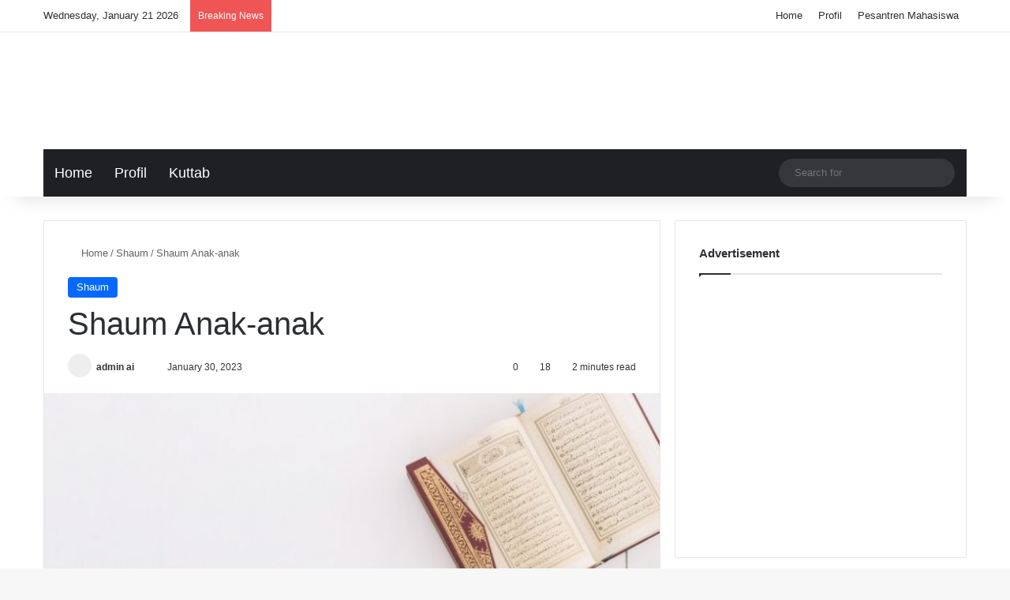

--- FILE ---
content_type: text/html; charset=UTF-8
request_url: https://attaubah-institute.com/shaum-anak-anak/
body_size: 26327
content:
<!DOCTYPE html><html lang="en-US" data-skin="light" prefix="og: https://ogp.me/ns#"><head><script data-no-optimize="1">var litespeed_docref=sessionStorage.getItem("litespeed_docref");litespeed_docref&&(Object.defineProperty(document,"referrer",{get:function(){return litespeed_docref}}),sessionStorage.removeItem("litespeed_docref"));</script> <meta charset="UTF-8"/><link rel="profile" href="//gmpg.org/xfn/11"/><meta http-equiv='x-dns-prefetch-control' content='on'><link rel='dns-prefetch' href="//cdnjs.cloudflare.com/"/><link rel='dns-prefetch' href="//ajax.googleapis.com/"/><link rel='dns-prefetch' href="//fonts.googleapis.com/"/><link rel='dns-prefetch' href="//fonts.gstatic.com/"/><link rel='dns-prefetch' href="//s.gravatar.com/"/><link rel='dns-prefetch' href="//www.google-analytics.com/"/><link rel='preload' as='script' href="//ajax.googleapis.com/ajax/libs/webfont/1/webfont.js"><title>Shaum Anak-anak - Attaubah-institute.com</title><meta name="description" content="Masa`il Fiqih Shaum 4 : Shaum Anak-anak"/><meta name="robots" content="index, follow, max-snippet:-1, max-video-preview:-1, max-image-preview:large"/><link rel="canonical" href="https://attaubah-institute.com/shaum-anak-anak/"/><meta property="og:locale" content="en_US"/><meta property="og:type" content="article"/><meta property="og:title" content="Shaum Anak-anak - Attaubah-institute.com"/><meta property="og:description" content="Masa`il Fiqih Shaum 4 : Shaum Anak-anak"/><meta property="og:url" content="https://attaubah-institute.com/shaum-anak-anak/"/><meta property="og:site_name" content="Attaubah Institute"/><meta property="article:tag" content="Anak"/><meta property="article:tag" content="Masa`il Fiqih Shaum"/><meta property="article:tag" content="Shaum"/><meta property="article:section" content="Shaum"/><meta property="og:image" content="https://attaubah-institute.com/wp-content/uploads/2022/03/Masail-Fiqih-Shaum.jpg"/><meta property="og:image:secure_url" content="https://attaubah-institute.com/wp-content/uploads/2022/03/Masail-Fiqih-Shaum.jpg"/><meta property="og:image:width" content="797"/><meta property="og:image:height" content="511"/><meta property="og:image:alt" content="Masa`il Fiqih Shaum"/><meta property="og:image:type" content="image/jpeg"/><meta property="article:published_time" content="2023-01-30T15:48:17+07:00"/><meta name="twitter:card" content="summary_large_image"/><meta name="twitter:title" content="Shaum Anak-anak - Attaubah-institute.com"/><meta name="twitter:description" content="Masa`il Fiqih Shaum 4 : Shaum Anak-anak"/><meta name="twitter:image" content="https://attaubah-institute.com/wp-content/uploads/2022/03/Masail-Fiqih-Shaum.jpg"/><meta name="twitter:label1" content="Written by"/><meta name="twitter:data1" content="admin ai"/><meta name="twitter:label2" content="Time to read"/><meta name="twitter:data2" content="3 minutes"/> <script type="application/ld+json" class="rank-math-schema">{"@context":"https://schema.org","@graph":[{"@type":"Organization","@id":"https://attaubah-institute.com/#organization","name":"Attaubah Institute","url":"https://attaubah-institute.com","logo":{"@type":"ImageObject","@id":"https://attaubah-institute.com/#logo","url":"https://attaubah-institute.com/wp-content/uploads/2025/02/Logo-At-Taubah-rev-white-e1733457089611.webp","contentUrl":"https://attaubah-institute.com/wp-content/uploads/2025/02/Logo-At-Taubah-rev-white-e1733457089611.webp","caption":"Attaubah Institute","inLanguage":"en-US","width":"300","height":"118"}},{"@type":"WebSite","@id":"https://attaubah-institute.com/#website","url":"https://attaubah-institute.com","name":"Attaubah Institute","publisher":{"@id":"https://attaubah-institute.com/#organization"},"inLanguage":"en-US"},{"@type":"ImageObject","@id":"https://attaubah-institute.com/wp-content/uploads/2022/03/Masail-Fiqih-Shaum.jpg","url":"https://attaubah-institute.com/wp-content/uploads/2022/03/Masail-Fiqih-Shaum.jpg","width":"797","height":"511","caption":"Masa`il Fiqih Shaum","inLanguage":"en-US"},{"@type":"WebPage","@id":"https://attaubah-institute.com/shaum-anak-anak/#webpage","url":"https://attaubah-institute.com/shaum-anak-anak/","name":"Shaum Anak-anak - Attaubah-institute.com","datePublished":"2023-01-30T15:48:17+07:00","dateModified":"2023-01-30T15:48:17+07:00","isPartOf":{"@id":"https://attaubah-institute.com/#website"},"primaryImageOfPage":{"@id":"https://attaubah-institute.com/wp-content/uploads/2022/03/Masail-Fiqih-Shaum.jpg"},"inLanguage":"en-US"},{"@type":"Person","@id":"https://attaubah-institute.com/author/admin-ai/","name":"admin ai","url":"https://attaubah-institute.com/author/admin-ai/","image":{"@type":"ImageObject","@id":"https://attaubah-institute.com/wp-content/litespeed/avatar/5dcbc62cd8d076d2bedcd68c7bcfd5e7.jpg?ver=1768489732","url":"https://attaubah-institute.com/wp-content/litespeed/avatar/5dcbc62cd8d076d2bedcd68c7bcfd5e7.jpg?ver=1768489732","caption":"admin ai","inLanguage":"en-US"},"sameAs":["https://attaubah-institute.com"],"worksFor":{"@id":"https://attaubah-institute.com/#organization"}},{"@type":"BlogPosting","headline":"Shaum Anak-anak - Attaubah-institute.com","datePublished":"2023-01-30T15:48:17+07:00","dateModified":"2023-01-30T15:48:17+07:00","articleSection":"Shaum","author":{"@id":"https://attaubah-institute.com/author/admin-ai/","name":"admin ai"},"publisher":{"@id":"https://attaubah-institute.com/#organization"},"description":"Masa`il Fiqih Shaum 4 : Shaum Anak-anak","name":"Shaum Anak-anak - Attaubah-institute.com","@id":"https://attaubah-institute.com/shaum-anak-anak/#richSnippet","isPartOf":{"@id":"https://attaubah-institute.com/shaum-anak-anak/#webpage"},"image":{"@id":"https://attaubah-institute.com/wp-content/uploads/2022/03/Masail-Fiqih-Shaum.jpg"},"inLanguage":"en-US","mainEntityOfPage":{"@id":"https://attaubah-institute.com/shaum-anak-anak/#webpage"}}]}</script> <link rel='dns-prefetch' href="//www.googletagmanager.com/"/><link rel="alternate" type="application/rss+xml" title="Attaubah-institute.com &raquo; Feed" href="/feed/"/><link rel="alternate" type="application/rss+xml" title="Attaubah-institute.com &raquo; Comments Feed" href="/comments/feed/"/><link rel="alternate" type="application/rss+xml" title="Attaubah-institute.com &raquo; Shaum Anak-anak Comments Feed" href="feed/"/><style type="text/css">:root{ --tie-preset-gradient-1: linear-gradient(135deg, rgba(6, 147, 227, 1) 0%, rgb(155, 81, 224) 100%); --tie-preset-gradient-2: linear-gradient(135deg, rgb(122, 220, 180) 0%, rgb(0, 208, 130) 100%); --tie-preset-gradient-3: linear-gradient(135deg, rgba(252, 185, 0, 1) 0%, rgba(255, 105, 0, 1) 100%); --tie-preset-gradient-4: linear-gradient(135deg, rgba(255, 105, 0, 1) 0%, rgb(207, 46, 46) 100%); --tie-preset-gradient-5: linear-gradient(135deg, rgb(238, 238, 238) 0%, rgb(169, 184, 195) 100%); --tie-preset-gradient-6: linear-gradient(135deg, rgb(74, 234, 220) 0%, rgb(151, 120, 209) 20%, rgb(207, 42, 186) 40%, rgb(238, 44, 130) 60%, rgb(251, 105, 98) 80%, rgb(254, 248, 76) 100%); --tie-preset-gradient-7: linear-gradient(135deg, rgb(255, 206, 236) 0%, rgb(152, 150, 240) 100%); --tie-preset-gradient-8: linear-gradient(135deg, rgb(254, 205, 165) 0%, rgb(254, 45, 45) 50%, rgb(107, 0, 62) 100%); --tie-preset-gradient-9: linear-gradient(135deg, rgb(255, 203, 112) 0%, rgb(199, 81, 192) 50%, rgb(65, 88, 208) 100%); --tie-preset-gradient-10: linear-gradient(135deg, rgb(255, 245, 203) 0%, rgb(182, 227, 212) 50%, rgb(51, 167, 181) 100%); --tie-preset-gradient-11: linear-gradient(135deg, rgb(202, 248, 128) 0%, rgb(113, 206, 126) 100%); --tie-preset-gradient-12: linear-gradient(135deg, rgb(2, 3, 129) 0%, rgb(40, 116, 252) 100%); --tie-preset-gradient-13: linear-gradient(135deg, #4D34FA, #ad34fa); --tie-preset-gradient-14: linear-gradient(135deg, #0057FF, #31B5FF); --tie-preset-gradient-15: linear-gradient(135deg, #FF007A, #FF81BD); --tie-preset-gradient-16: linear-gradient(135deg, #14111E, #4B4462); --tie-preset-gradient-17: linear-gradient(135deg, #F32758, #FFC581); --main-nav-background: #1f2024; --main-nav-secondry-background: rgba(0,0,0,0.2); --main-nav-primary-color: #0088ff; --main-nav-contrast-primary-color: #FFFFFF; --main-nav-text-color: #FFFFFF; --main-nav-secondry-text-color: rgba(225,255,255,0.5); --main-nav-main-border-color: rgba(255,255,255,0.07); --main-nav-secondry-border-color: rgba(255,255,255,0.04); }</style><link rel="alternate" title="oEmbed (JSON)" type="application/json+oembed" href="/wp-json/oembed/1.0/embed?url=https%3A%2F%2Fattaubah-institute.com%2Fshaum-anak-anak%2F"/><link rel="alternate" title="oEmbed (XML)" type="text/xml+oembed" href="/wp-json/oembed/1.0/embed?url=https%3A%2F%2Fattaubah-institute.com%2Fshaum-anak-anak%2F&#038;format=xml"/><style>.lazyload, .lazyloading { max-width: 100%; }</style><meta name="viewport" content="width=device-width, initial-scale=1.0"/><style id='wp-img-auto-sizes-contain-inline-css' type='text/css'>img:is([sizes=auto i],[sizes^="auto," i]){contain-intrinsic-size:3000px 1500px} /*# sourceURL=wp-img-auto-sizes-contain-inline-css */</style><link data-optimized="2" rel="stylesheet" href="https://attaubah-institute.com/wp-content/litespeed/css/8d979d0ecd22049e5fbecb18b2bc5f14.css?ver=668f9" /><style id='__EPYT__style-inline-css' type='text/css'>.epyt-gallery-thumb { width: 33.333%; } @media (min-width:0px) and (max-width: 767px) { .epyt-gallery-rowbreak { display: none; } .epyt-gallery-allthumbs[class*="epyt-cols"] .epyt-gallery-thumb { width: 100% !important; } } .wf-active .logo-text,.wf-active h1,.wf-active h2,.wf-active h3,.wf-active h4,.wf-active h5,.wf-active h6,.wf-active .the-subtitle{font-family: 'Frank Ruhl Libre';}#main-nav .main-menu > ul > li > a{font-family: 'Trebuchet MS',Helvetica,sans-serif;}blockquote p{font-family: Georgia,serif;}#main-nav .main-menu > ul > li > a{font-size: 18px;font-weight: 200;text-transform: capitalize;}.entry-header h1.entry-title{font-size: 40px;font-weight: 500;}#the-post .entry-content blockquote,#the-post .entry-content blockquote p{font-weight: 300;}#tie-container a.post-title:hover,#tie-container .post-title a:hover,#tie-container .thumb-overlay .thumb-title a:hover{background-size: 100% 2px;text-decoration: none !important;}a.post-title,.post-title a{background-image: linear-gradient(to bottom,#000 0%,#000 98%);background-size: 0 1px;background-repeat: no-repeat;background-position: left 100%;color: #000;}.dark-skin a.post-title,.dark-skin .post-title a{color: #fff;background-image: linear-gradient(to bottom,#fff 0%,#fff 98%);}.tie-cat-1106,.tie-cat-item-1106 > span{background-color:#e67e22 !important;color:#FFFFFF !important;}.tie-cat-1106:after{border-top-color:#e67e22 !important;}.tie-cat-1106:hover{background-color:#c86004 !important;}.tie-cat-1106:hover:after{border-top-color:#c86004 !important;}.tie-cat-1108,.tie-cat-item-1108 > span{background-color:#2ecc71 !important;color:#FFFFFF !important;}.tie-cat-1108:after{border-top-color:#2ecc71 !important;}.tie-cat-1108:hover{background-color:#10ae53 !important;}.tie-cat-1108:hover:after{border-top-color:#10ae53 !important;}.tie-cat-1109,.tie-cat-item-1109 > span{background-color:#9b59b6 !important;color:#FFFFFF !important;}.tie-cat-1109:after{border-top-color:#9b59b6 !important;}.tie-cat-1109:hover{background-color:#7d3b98 !important;}.tie-cat-1109:hover:after{border-top-color:#7d3b98 !important;}.tie-cat-1110,.tie-cat-item-1110 > span{background-color:#34495e !important;color:#FFFFFF !important;}.tie-cat-1110:after{border-top-color:#34495e !important;}.tie-cat-1110:hover{background-color:#162b40 !important;}.tie-cat-1110:hover:after{border-top-color:#162b40 !important;}.tie-cat-1111,.tie-cat-item-1111 > span{background-color:#795548 !important;color:#FFFFFF !important;}.tie-cat-1111:after{border-top-color:#795548 !important;}.tie-cat-1111:hover{background-color:#5b372a !important;}.tie-cat-1111:hover:after{border-top-color:#5b372a !important;}.tie-cat-1112,.tie-cat-item-1112 > span{background-color:#4CAF50 !important;color:#FFFFFF !important;}.tie-cat-1112:after{border-top-color:#4CAF50 !important;}.tie-cat-1112:hover{background-color:#2e9132 !important;}.tie-cat-1112:hover:after{border-top-color:#2e9132 !important;}@media (max-width: 991px){.side-aside.normal-side{background: #2f88d6;background: -webkit-linear-gradient(135deg,#5933a2,#2f88d6 );background: -moz-linear-gradient(135deg,#5933a2,#2f88d6 );background: -o-linear-gradient(135deg,#5933a2,#2f88d6 );background: linear-gradient(135deg,#2f88d6,#5933a2 );}}.tie-insta-header {margin-bottom: 15px;}.tie-insta-avatar a {width: 70px;height: 70px;display: block;position: relative;float: left;margin-right: 15px;margin-bottom: 15px;}.tie-insta-avatar a:before {content: "";position: absolute;width: calc(100% + 6px);height: calc(100% + 6px);left: -3px;top: -3px;border-radius: 50%;background: #d6249f;background: radial-gradient(circle at 30% 107%,#fdf497 0%,#fdf497 5%,#fd5949 45%,#d6249f 60%,#285AEB 90%);}.tie-insta-avatar a:after {position: absolute;content: "";width: calc(100% + 3px);height: calc(100% + 3px);left: -2px;top: -2px;border-radius: 50%;background: #fff;}.dark-skin .tie-insta-avatar a:after {background: #27292d;}.tie-insta-avatar img {border-radius: 50%;position: relative;z-index: 2;transition: all 0.25s;}.tie-insta-avatar img:hover {box-shadow: 0px 0px 15px 0 #6b54c6;}.tie-insta-info {font-size: 1.3em;font-weight: bold;margin-bottom: 5px;} /*# sourceURL=__EPYT__style-inline-css */</style> <script type="litespeed/javascript" data-src="https://attaubah-institute.com/wp-includes/js/jquery/jquery.min.js" id="jquery-core-js"></script> <script type="litespeed/javascript" data-src="https://www.googletagmanager.com/gtag/js?id=GT-NGJTLTR6" id="google_gtagjs-js"></script> <script id="google_gtagjs-js-after" type="litespeed/javascript">window.dataLayer=window.dataLayer||[];function gtag(){dataLayer.push(arguments)}
gtag("set","linker",{"domains":["attaubah-institute.com"]});gtag("js",new Date());gtag("set","developer_id.dZTNiMT",!0);gtag("config","GT-NGJTLTR6");window._googlesitekit=window._googlesitekit||{};window._googlesitekit.throttledEvents=[];window._googlesitekit.gtagEvent=(name,data)=>{var key=JSON.stringify({name,data});if(!!window._googlesitekit.throttledEvents[key]){return}window._googlesitekit.throttledEvents[key]=!0;setTimeout(()=>{delete window._googlesitekit.throttledEvents[key]},5);gtag("event",name,{...data,event_source:"site-kit"})}</script> <script id="__ytprefs__-js-extra" type="litespeed/javascript">var _EPYT_={"ajaxurl":"https://attaubah-institute.com/wp-admin/admin-ajax.php","security":"f6b59280cc","gallery_scrolloffset":"6","eppathtoscripts":"https://attaubah-institute.com/wp-content/plugins/youtube-embed-plus/scripts/","eppath":"https://attaubah-institute.com/wp-content/plugins/youtube-embed-plus/","epresponsiveselector":"[\"iframe.__youtube_prefs_widget__\"]","epdovol":"1","version":"14.2.4","evselector":"iframe.__youtube_prefs__[src], iframe[src*=\"youtube.com/embed/\"], iframe[src*=\"youtube-nocookie.com/embed/\"]","ajax_compat":"","maxres_facade":"eager","ytapi_load":"light","pause_others":"","stopMobileBuffer":"1","facade_mode":"","not_live_on_channel":""}</script> <link rel="https://api.w.org/" href="/wp-json/"/><link rel="alternate" title="JSON" type="application/json" href="/wp-json/wp/v2/posts/11129"/><link rel="EditURI" type="application/rsd+xml" title="RSD" href="/xmlrpc.php?rsd"/><meta name="generator" content="WordPress 6.9"/><link rel='shortlink' href="/?p=11129"/><meta name="generator" content="Site Kit by Google 1.170.0"/><script type="litespeed/javascript">var taqyeem={"ajaxurl":"https://attaubah-institute.com/wp-admin/admin-ajax.php","your_rating":"Your Rating:"}</script> <script type="litespeed/javascript">document.documentElement.className=document.documentElement.className.replace('no-js','js')</script> <style>.no-js img.lazyload { display: none; } figure.wp-block-image img.lazyloading { min-width: 150px; } .lazyload, .lazyloading { --smush-placeholder-width: 100px; --smush-placeholder-aspect-ratio: 1/1; width: var(--smush-image-width, var(--smush-placeholder-width)) !important; aspect-ratio: var(--smush-image-aspect-ratio, var(--smush-placeholder-aspect-ratio)) !important; } .lazyload, .lazyloading { opacity: 0; } .lazyloaded { opacity: 1; transition: opacity 400ms; transition-delay: 0ms; }</style><meta http-equiv="X-UA-Compatible" content="IE=edge"> <script id="google_gtagjs" type="litespeed/javascript" data-src="https://www.googletagmanager.com/gtag/js?id=G-YSDKRBY1LT"></script> <script id="google_gtagjs-inline" type="litespeed/javascript">window.dataLayer=window.dataLayer||[];function gtag(){dataLayer.push(arguments)}gtag('js',new Date());gtag('config','G-YSDKRBY1LT',{})</script> <link rel="icon" href="/wp-content/uploads/2017/08/cropped-favicon-16x16-1-150x150.png" sizes="32x32"/><link rel="icon" href="/wp-content/uploads/2017/08/cropped-favicon-16x16-1-300x300.png" sizes="192x192"/><link rel="apple-touch-icon" href="/wp-content/uploads/2017/08/cropped-favicon-16x16-1-300x300.png"/><meta name="msapplication-TileImage" content="https://attaubah-institute.com/wp-content/uploads/2017/08/cropped-favicon-16x16-1-300x300.png"/><style id='global-styles-inline-css' type='text/css'>:root{--wp--preset--aspect-ratio--square: 1;--wp--preset--aspect-ratio--4-3: 4/3;--wp--preset--aspect-ratio--3-4: 3/4;--wp--preset--aspect-ratio--3-2: 3/2;--wp--preset--aspect-ratio--2-3: 2/3;--wp--preset--aspect-ratio--16-9: 16/9;--wp--preset--aspect-ratio--9-16: 9/16;--wp--preset--color--black: #000000;--wp--preset--color--cyan-bluish-gray: #abb8c3;--wp--preset--color--white: #ffffff;--wp--preset--color--pale-pink: #f78da7;--wp--preset--color--vivid-red: #cf2e2e;--wp--preset--color--luminous-vivid-orange: #ff6900;--wp--preset--color--luminous-vivid-amber: #fcb900;--wp--preset--color--light-green-cyan: #7bdcb5;--wp--preset--color--vivid-green-cyan: #00d084;--wp--preset--color--pale-cyan-blue: #8ed1fc;--wp--preset--color--vivid-cyan-blue: #0693e3;--wp--preset--color--vivid-purple: #9b51e0;--wp--preset--color--global-color: #0088ff;--wp--preset--gradient--vivid-cyan-blue-to-vivid-purple: linear-gradient(135deg,rgb(6,147,227) 0%,rgb(155,81,224) 100%);--wp--preset--gradient--light-green-cyan-to-vivid-green-cyan: linear-gradient(135deg,rgb(122,220,180) 0%,rgb(0,208,130) 100%);--wp--preset--gradient--luminous-vivid-amber-to-luminous-vivid-orange: linear-gradient(135deg,rgb(252,185,0) 0%,rgb(255,105,0) 100%);--wp--preset--gradient--luminous-vivid-orange-to-vivid-red: linear-gradient(135deg,rgb(255,105,0) 0%,rgb(207,46,46) 100%);--wp--preset--gradient--very-light-gray-to-cyan-bluish-gray: linear-gradient(135deg,rgb(238,238,238) 0%,rgb(169,184,195) 100%);--wp--preset--gradient--cool-to-warm-spectrum: linear-gradient(135deg,rgb(74,234,220) 0%,rgb(151,120,209) 20%,rgb(207,42,186) 40%,rgb(238,44,130) 60%,rgb(251,105,98) 80%,rgb(254,248,76) 100%);--wp--preset--gradient--blush-light-purple: linear-gradient(135deg,rgb(255,206,236) 0%,rgb(152,150,240) 100%);--wp--preset--gradient--blush-bordeaux: linear-gradient(135deg,rgb(254,205,165) 0%,rgb(254,45,45) 50%,rgb(107,0,62) 100%);--wp--preset--gradient--luminous-dusk: linear-gradient(135deg,rgb(255,203,112) 0%,rgb(199,81,192) 50%,rgb(65,88,208) 100%);--wp--preset--gradient--pale-ocean: linear-gradient(135deg,rgb(255,245,203) 0%,rgb(182,227,212) 50%,rgb(51,167,181) 100%);--wp--preset--gradient--electric-grass: linear-gradient(135deg,rgb(202,248,128) 0%,rgb(113,206,126) 100%);--wp--preset--gradient--midnight: linear-gradient(135deg,rgb(2,3,129) 0%,rgb(40,116,252) 100%);--wp--preset--font-size--small: 13px;--wp--preset--font-size--medium: 20px;--wp--preset--font-size--large: 36px;--wp--preset--font-size--x-large: 42px;--wp--preset--spacing--20: 0.44rem;--wp--preset--spacing--30: 0.67rem;--wp--preset--spacing--40: 1rem;--wp--preset--spacing--50: 1.5rem;--wp--preset--spacing--60: 2.25rem;--wp--preset--spacing--70: 3.38rem;--wp--preset--spacing--80: 5.06rem;--wp--preset--shadow--natural: 6px 6px 9px rgba(0, 0, 0, 0.2);--wp--preset--shadow--deep: 12px 12px 50px rgba(0, 0, 0, 0.4);--wp--preset--shadow--sharp: 6px 6px 0px rgba(0, 0, 0, 0.2);--wp--preset--shadow--outlined: 6px 6px 0px -3px rgb(255, 255, 255), 6px 6px rgb(0, 0, 0);--wp--preset--shadow--crisp: 6px 6px 0px rgb(0, 0, 0);}:where(.is-layout-flex){gap: 0.5em;}:where(.is-layout-grid){gap: 0.5em;}body .is-layout-flex{display: flex;}.is-layout-flex{flex-wrap: wrap;align-items: center;}.is-layout-flex > :is(*, div){margin: 0;}body .is-layout-grid{display: grid;}.is-layout-grid > :is(*, div){margin: 0;}:where(.wp-block-columns.is-layout-flex){gap: 2em;}:where(.wp-block-columns.is-layout-grid){gap: 2em;}:where(.wp-block-post-template.is-layout-flex){gap: 1.25em;}:where(.wp-block-post-template.is-layout-grid){gap: 1.25em;}.has-black-color{color: var(--wp--preset--color--black) !important;}.has-cyan-bluish-gray-color{color: var(--wp--preset--color--cyan-bluish-gray) !important;}.has-white-color{color: var(--wp--preset--color--white) !important;}.has-pale-pink-color{color: var(--wp--preset--color--pale-pink) !important;}.has-vivid-red-color{color: var(--wp--preset--color--vivid-red) !important;}.has-luminous-vivid-orange-color{color: var(--wp--preset--color--luminous-vivid-orange) !important;}.has-luminous-vivid-amber-color{color: var(--wp--preset--color--luminous-vivid-amber) !important;}.has-light-green-cyan-color{color: var(--wp--preset--color--light-green-cyan) !important;}.has-vivid-green-cyan-color{color: var(--wp--preset--color--vivid-green-cyan) !important;}.has-pale-cyan-blue-color{color: var(--wp--preset--color--pale-cyan-blue) !important;}.has-vivid-cyan-blue-color{color: var(--wp--preset--color--vivid-cyan-blue) !important;}.has-vivid-purple-color{color: var(--wp--preset--color--vivid-purple) !important;}.has-black-background-color{background-color: var(--wp--preset--color--black) !important;}.has-cyan-bluish-gray-background-color{background-color: var(--wp--preset--color--cyan-bluish-gray) !important;}.has-white-background-color{background-color: var(--wp--preset--color--white) !important;}.has-pale-pink-background-color{background-color: var(--wp--preset--color--pale-pink) !important;}.has-vivid-red-background-color{background-color: var(--wp--preset--color--vivid-red) !important;}.has-luminous-vivid-orange-background-color{background-color: var(--wp--preset--color--luminous-vivid-orange) !important;}.has-luminous-vivid-amber-background-color{background-color: var(--wp--preset--color--luminous-vivid-amber) !important;}.has-light-green-cyan-background-color{background-color: var(--wp--preset--color--light-green-cyan) !important;}.has-vivid-green-cyan-background-color{background-color: var(--wp--preset--color--vivid-green-cyan) !important;}.has-pale-cyan-blue-background-color{background-color: var(--wp--preset--color--pale-cyan-blue) !important;}.has-vivid-cyan-blue-background-color{background-color: var(--wp--preset--color--vivid-cyan-blue) !important;}.has-vivid-purple-background-color{background-color: var(--wp--preset--color--vivid-purple) !important;}.has-black-border-color{border-color: var(--wp--preset--color--black) !important;}.has-cyan-bluish-gray-border-color{border-color: var(--wp--preset--color--cyan-bluish-gray) !important;}.has-white-border-color{border-color: var(--wp--preset--color--white) !important;}.has-pale-pink-border-color{border-color: var(--wp--preset--color--pale-pink) !important;}.has-vivid-red-border-color{border-color: var(--wp--preset--color--vivid-red) !important;}.has-luminous-vivid-orange-border-color{border-color: var(--wp--preset--color--luminous-vivid-orange) !important;}.has-luminous-vivid-amber-border-color{border-color: var(--wp--preset--color--luminous-vivid-amber) !important;}.has-light-green-cyan-border-color{border-color: var(--wp--preset--color--light-green-cyan) !important;}.has-vivid-green-cyan-border-color{border-color: var(--wp--preset--color--vivid-green-cyan) !important;}.has-pale-cyan-blue-border-color{border-color: var(--wp--preset--color--pale-cyan-blue) !important;}.has-vivid-cyan-blue-border-color{border-color: var(--wp--preset--color--vivid-cyan-blue) !important;}.has-vivid-purple-border-color{border-color: var(--wp--preset--color--vivid-purple) !important;}.has-vivid-cyan-blue-to-vivid-purple-gradient-background{background: var(--wp--preset--gradient--vivid-cyan-blue-to-vivid-purple) !important;}.has-light-green-cyan-to-vivid-green-cyan-gradient-background{background: var(--wp--preset--gradient--light-green-cyan-to-vivid-green-cyan) !important;}.has-luminous-vivid-amber-to-luminous-vivid-orange-gradient-background{background: var(--wp--preset--gradient--luminous-vivid-amber-to-luminous-vivid-orange) !important;}.has-luminous-vivid-orange-to-vivid-red-gradient-background{background: var(--wp--preset--gradient--luminous-vivid-orange-to-vivid-red) !important;}.has-very-light-gray-to-cyan-bluish-gray-gradient-background{background: var(--wp--preset--gradient--very-light-gray-to-cyan-bluish-gray) !important;}.has-cool-to-warm-spectrum-gradient-background{background: var(--wp--preset--gradient--cool-to-warm-spectrum) !important;}.has-blush-light-purple-gradient-background{background: var(--wp--preset--gradient--blush-light-purple) !important;}.has-blush-bordeaux-gradient-background{background: var(--wp--preset--gradient--blush-bordeaux) !important;}.has-luminous-dusk-gradient-background{background: var(--wp--preset--gradient--luminous-dusk) !important;}.has-pale-ocean-gradient-background{background: var(--wp--preset--gradient--pale-ocean) !important;}.has-electric-grass-gradient-background{background: var(--wp--preset--gradient--electric-grass) !important;}.has-midnight-gradient-background{background: var(--wp--preset--gradient--midnight) !important;}.has-small-font-size{font-size: var(--wp--preset--font-size--small) !important;}.has-medium-font-size{font-size: var(--wp--preset--font-size--medium) !important;}.has-large-font-size{font-size: var(--wp--preset--font-size--large) !important;}.has-x-large-font-size{font-size: var(--wp--preset--font-size--x-large) !important;} /*# sourceURL=global-styles-inline-css */</style></head><body id="tie-body" class="wp-singular post-template-default single single-post postid-11129 single-format-standard wp-custom-logo wp-theme-jannah tie-no-js wrapper-has-shadow block-head-1 magazine1 is-lazyload is-thumb-overlay-disabled is-desktop is-header-layout-3 sidebar-right has-sidebar post-layout-1 narrow-title-narrow-media has-mobile-share hide_share_post_top hide_share_post_bottom"><div class="background-overlay"><div id="tie-container" class="site tie-container"><div id="tie-wrapper"><header id="theme-header" class="theme-header header-layout-3 main-nav-dark main-nav-default-dark main-nav-below main-nav-boxed no-stream-item top-nav-active top-nav-light top-nav-default-light top-nav-above has-shadow has-normal-width-logo mobile-header-centered"><nav id="top-nav" class="has-date-breaking-menu top-nav header-nav has-breaking-news" aria-label="Secondary Navigation"><div class="container"><div class="topbar-wrapper"><div class="topbar-today-date"> Wednesday, January 21 2026</div><div class="tie-alignleft"><div class="breaking controls-is-active"> <span class="breaking-title"> <span class="tie-icon-bolt breaking-icon" aria-hidden="true"></span> <span class="breaking-title-text">Breaking News</span> </span><ul id="breaking-news-in-header" class="breaking-news" data-type="reveal" data-arrows="true"><li class="news-item"> <a href="/shaum-syaban-tidak-sebulan-penuh/">Shaum Sya’ban Tidak Sebulan Penuh</a></li><li class="news-item"> <a href="/dakwah-lahan-kerja-utama/">Dakwah Lahan Kerja Utama</a></li><li class="news-item"> <a href="/ketika-nabi-%ef%b7%ba-sangat-berlapar/">Ketika Nabi ﷺ Sangat Berlapar</a></li><li class="news-item"> <a href="/akhlaq-menghadapi-orang-bodoh/">Akhlaq Menghadapi Orang Bodoh</a></li><li class="news-item"> <a href="/memperlakukan-mushaf-yang-tidak-layak-baca/">Memperlakukan Mushaf Yang Tidak Layak Baca</a></li><li class="news-item"> <a href="/salafi-yang-tidak-insaf-diri/">Salafi Yang Tidak Insaf Diri</a></li><li class="news-item"> <a href="/agar-al-quran-menjadi-obat-bagian-kedua/">Agar al-Qur`an Menjadi Obat (Bagian Kedua)</a></li><li class="news-item"> <a href="/agar-al-quran-menjadi-obat/">Agar al-Qur`an Menjadi Obat</a></li><li class="news-item"> <a href="/serigala-berbulu-domba/">Serigala Berbulu Domba</a></li><li class="news-item"> <a href="/ketika-penjahat-berlagak-pahlawan/">Ketika Penjahat Berlagak Pahlawan</a></li></ul></div></div><div class="tie-alignright"><div class="top-menu header-menu"><ul id="menu-main-menu" class="menu"><li id="menu-item-12530" class="menu-item menu-item-type-custom menu-item-object-custom menu-item-home menu-item-12530"><a href="/">Home</a></li><li id="menu-item-4508" class="menu-item menu-item-type-post_type menu-item-object-page menu-item-4508"><a href="/profil/">Profil</a></li><li id="menu-item-13118" class="menu-item menu-item-type-post_type menu-item-object-page menu-item-13118"><a href="/pesantren-mahasiswa/">Pesantren Mahasiswa</a></li></ul></div></div></div></div></nav><div class="container header-container"><div class="tie-row logo-row"><div class="logo-wrapper"><div class="tie-col-md-4 logo-container clearfix"><div id="mobile-header-components-area_1" class="mobile-header-components"><ul class="components"><li class="mobile-component_menu custom-menu-link"><a href="#" id="mobile-menu-icon"><span class="tie-mobile-menu-icon nav-icon is-layout-1"></span><span class="screen-reader-text">Menu</span></a></li></ul></div><div id="logo" class="image-logo" style="margin-top: 10px; margin-bottom: 20px;"> <a title="Attaubah-institute.com" href="/"> <picture class="tie-logo-default tie-logo-picture"> <source class="tie-logo-source-default tie-logo-source" data-srcset="https://attaubah-institute.com/wp-content/uploads/2024/12/Logo-At-Taubah-Institute-rev-e1733456029616.png"> <img class="tie-logo-img-default tie-logo-img lazyload" data-src="/wp-content/uploads/2024/12/Logo-At-Taubah-Institute-rev-e1733456029616.png" alt="Attaubah-institute.com" width="300" height="118" style="--smush-placeholder-width: 300px; --smush-placeholder-aspect-ratio: 300/118;max-height:118px; width: auto;" src="[data-uri]"/> </picture> </a></div><div id="mobile-header-components-area_2" class="mobile-header-components"><ul class="components"><li class="mobile-component_search custom-menu-link"> <a href="#" class="tie-search-trigger-mobile"> <span class="tie-icon-search tie-search-icon" aria-hidden="true"></span> <span class="screen-reader-text">Search for</span> </a></li></ul></div></div></div></div></div><div class="main-nav-wrapper"><nav id="main-nav" data-skin="search-in-main-nav" class="main-nav header-nav live-search-parent menu-style-line menu-style-minimal" aria-label="Primary Navigation"><div class="container"><div class="main-menu-wrapper"><div id="menu-components-wrap"><div class="main-menu main-menu-wrap"><div id="main-nav-menu" class="main-menu header-menu"><ul id="menu-mega-main-menu" class="menu"><li id="menu-item-12529" class="menu-item menu-item-type-custom menu-item-object-custom menu-item-home menu-item-12529"><a href="/">Home</a></li><li id="menu-item-12684" class="menu-item menu-item-type-post_type menu-item-object-page menu-item-12684"><a href="/profil/">Profil</a></li><li id="menu-item-12856" class="menu-item menu-item-type-custom menu-item-object-custom menu-item-12856"><a href="/kuttab/">Kuttab</a></li></ul></div></div><ul class="components"><li class="search-bar menu-item custom-menu-link" aria-label="Search"><form method="get" id="search" action="https://attaubah-institute.com/"> <input id="search-input" class="is-ajax-search" inputmode="search" type="text" name="s" title="Search for" placeholder="Search for"/> <button id="search-submit" type="submit"> <span class="tie-icon-search tie-search-icon" aria-hidden="true"></span> <span class="screen-reader-text">Search for</span> </button></form></li></ul></div></div></div></nav></div></header><div id="content" class="site-content container"><div id="main-content-row" class="tie-row main-content-row"><div class="main-content tie-col-md-8 tie-col-xs-12" role="main"><article id="the-post" class="container-wrapper post-content tie-standard"><header class="entry-header-outer"><nav id="breadcrumb"><a href="/"><span class="tie-icon-home" aria-hidden="true"></span> Home</a><em class="delimiter">/</em><a href="/category/shaum-2/">Shaum</a><em class="delimiter">/</em><span class="current">Shaum Anak-anak</span></nav><script type="application/ld+json">{"@context":"http:\/\/schema.org","@type":"BreadcrumbList","@id":"#Breadcrumb","itemListElement":[{"@type":"ListItem","position":1,"item":{"name":"Home","@id":"https:\/\/attaubah-institute.com\/"}},{"@type":"ListItem","position":2,"item":{"name":"Shaum","@id":"https:\/\/attaubah-institute.com\/category\/shaum-2\/"}}]}</script> <div class="entry-header"> <span class="post-cat-wrap"><a class="post-cat tie-cat-57" href="/category/shaum-2/">Shaum</a></span><h1 class="post-title entry-title"> Shaum Anak-anak</h1><div class="single-post-meta post-meta clearfix"><span class="author-meta single-author with-avatars"><span class="meta-item meta-author-wrapper meta-author-1"> <span class="meta-author-avatar"> <a href="/author/admin-ai/"><img alt='Photo of admin ai' src="[data-uri]" data-src="/wp-content/litespeed/avatar/21d9fa3ea4a0aaa951310f5ec349f170.jpg?ver=1768738700" data-2x='https://attaubah-institute.com/wp-content/litespeed/avatar/6218d662a07b633ad8e2f74beeaf0e24.jpg?ver=1768718278 2x' class='lazy-img avatar avatar-140 photo' height='140' width='140' decoding='async'/></a> </span> <span class="meta-author"><a href="/author/admin-ai/" class="author-name tie-icon" title="admin ai">admin ai</a></span> <a href="mailto:admin@attaubah-institute.com" class="author-email-link" target="_blank" rel="nofollow noopener" title="Send an email"> <span class="tie-icon-envelope" aria-hidden="true"></span> <span class="screen-reader-text">Send an email</span> </a> </span></span><span class="date meta-item tie-icon">January 30, 2023</span><div class="tie-alignright"><span class="meta-comment tie-icon meta-item fa-before">0</span><span class="meta-views meta-item "><span class="tie-icon-fire" aria-hidden="true"></span> 18 </span><span class="meta-reading-time meta-item"><span class="tie-icon-bookmark" aria-hidden="true"></span> 2 minutes read</span></div></div></div></header><div class="featured-area"><div class="featured-area-inner"><figure class="single-featured-image"><img width="733" height="470" src="[data-uri]" class="attachment-jannah-image-post size-jannah-image-post lazy-img wp-post-image" alt="Masa`il Fiqih Shaum" data-main-img="1" decoding="async" fetchpriority="high" srcset="https://attaubah-institute.com/wp-content/uploads/2022/03/Masail-Fiqih-Shaum.jpg 797w, https://attaubah-institute.com/wp-content/uploads/2022/03/Masail-Fiqih-Shaum-300x192.jpg 300w, https://attaubah-institute.com/wp-content/uploads/2022/03/Masail-Fiqih-Shaum-768x492.jpg 768w" sizes="(max-width: 733px) 100vw, 733px" data-src="/wp-content/uploads/2022/03/Masail-Fiqih-Shaum.jpg" loading="lazy"/><figcaption class="single-caption-text"> <span class="tie-icon-camera" aria-hidden="true"></span> tafsiralquran.id</figcaption></figure></div></div><div class="entry-content entry clearfix"><p><strong>Masa`il Fiqih Shaum 4 : Shaum Anak-anak</strong></p><p>Kewajiban shaum berlaku bagi siapa saja yang sudah baligh. Meski demikian sejak usia dini anak-anak disunnahkan untuk dilatih shaum. Sunnah ini sudah biasa diamalkan sejak zaman Nabi Muhammad saw, bahkan untuk shaum sunat sekalipun seperti shaum ‘Asyura. Bahkan termasuk sunnah juga membawa mereka bermain untuk memalingkan perhatiannya dari ingin makan atau memberi mereka mainan dan keleluasaan untuk bermain agar shaumnya tamat.</p><p style="text-align: right;"><span style="font-size: 18pt;">وَقَالَ عُمَرُ رَضِيَ اللَّهُ عَنْهُ لِنَشْوَانٍ فِي رَمَضَانَ وَيْلَكَ وَصِبْيَانُنَا صِيَامٌ فَضَرَبَهُ</span></p><p style="text-align: left;">‘Umar ra berkata kepada orang yang mabuk sedang di bulan Ramadlan: <em>“Celaka kamu. Anak-anak kami saja shaum!?” </em>‘Umar lalu menghukumnya dengan pemukulan</p><p style="text-align: left;">(Atsar riwayat Sa’id ibn Manshur dan al-Baghawi, dikutip oleh Imam al-Bukhari dalam pengantar bab <em>shaumis-shibyan </em>dalam Shahih al-Bukhari)</p><p style="text-align: left;"><em>Catatan: </em>Dalam riwayat lengkapnya disebutkan bahwa ‘Umar ra menjatuhkan hukuman pemukulan sebanyak 80 kali dengan cambuk dan kemudian mengusirnya ke Syam.</p><p style="text-align: right;"><span style="font-size: 18pt;">عَنْ الرُّبَيِّعِ بِنْتِ مُعَوِّذٍ قَالَتْ أَرْسَلَ النَّبِيُّ صَلَّى اللَّهُ عَلَيْهِ وَسَلَّمَ غَدَاةَ عَاشُورَاءَ إِلَى قُرَى الْأَنْصَارِ مَنْ أَصْبَحَ مُفْطِرًا فَلْيُتِمَّ بَقِيَّةَ يَوْمِهِ وَمَنْ أَصْبَحَ صَائِمًا فَليَصُمْ قَالَتْ فَكُنَّا نَصُومُهُ بَعْدُ وَنُصَوِّمُ صِبْيَانَنَا وَنَجْعَلُ لَهُمْ اللُّعْبَةَ مِنْ الْعِهْنِ فَإِذَا بَكَى أَحَدُهُمْ عَلَى الطَّعَامِ أَعْطَيْنَاهُ ذَاكَ حَتَّى يَكُونَ عِنْدَ الْإِفْطَارِ</span></p><p style="text-align: left;">Dari ar-Rubayyi’ binti Mu’awwidz ia berkata: Nabi saw mengutus utusan pada pagi hari di hari ‘Asyura ke perkampungan-perkampungan Anshar. Beliau menyerukan: <em>“Siapa yang di pagi hari sudah berbuka, maka sempurnakan shaum di sisa harinya. Siapa yang di pagi harinya sudah shaum, maka lanjutkan shaumnya.” </em>Kata ar-Rubayyi’: Setelahnya kami shaum dan melatih anak-anak kami shaum. Kami buatkan untuk mereka mainan dari bulu/kapas. Jika salah seorang di antara mereka menangis ingin makan, kami memberinya mainan tersebut hingga datang waktu berbuka.</p><p><em>Catatan: </em></p><ol><li>Dalam riwayat Muslim disebutkan juga bahwa anak-anak itu dibawa pergi ke masjid untuk memalingkan perhatian mereka dari ingin makan.</li></ol><p style="text-align: right;"><span style="font-size: 18pt;">وَنُصَوِّمُ صِبْيَانَنَا الصِّغَارَ مِنْهُمْ إِنْ شَاءَ اللَّهُ وَنَذْهَبُ إِلَى الْمَسْجِدِ فَنَجْعَلُ لَهُمُ اللُّعْبَةَ مِنَ الْعِهْنِ</span></p><p><em>Kami melatih shaum kepada anak-anak kami yang masih kecil sesuai kehendak Allah, kami bawa mereka ke masjid, dan kami buatkan untuk mereka mainan dari bulu kapas </em>(Shahih Muslim bab <em>man akala fi ‘Asyura </em>no. 2725).</p><ol start="2"><li>Dalam riwayat Abu Dawud disebutkan bahwa yang belum shaum, maka ia harus shaum sebagai penghormatan terhadap ‘Asyura, tetapi tetap harus mengqadlanya. Artinya tidak dihitung sebagai amal shaum karena ia sudah makan di pagi harinya. Ini juga jadi dalil bahwa shaum sunat bisa diqadla.</li></ol><p style="text-align: right;"><span style="font-size: 18pt;">فَأَتِمُّوا بَقِيَّةَ يَوْمِكُمْ وَاقْضُوهُ</span></p><p><em>“Sempurnakan sisa hari kalian (dengan shaum) tetapi kemudian qadlalah.” </em>(Sunan Abi Dawud bab <em>fi fadlli yaumihi </em>no. 2449)</p><div class="post-bottom-meta post-bottom-tags post-tags-modern"><div class="post-bottom-meta-title"><span class="tie-icon-tags" aria-hidden="true"></span> Tags</div><span class="tagcloud"><a href="/tag/anak/" rel="tag">Anak</a> <a href="/tag/masail-fiqih-shaum/" rel="tag">Masa`il Fiqih Shaum</a> <a href="/tag/shaum/" rel="tag">Shaum</a></span></div></div><div id="post-extra-info"><div class="theiaStickySidebar"><div class="single-post-meta post-meta clearfix"><span class="author-meta single-author with-avatars"><span class="meta-item meta-author-wrapper meta-author-1"> <span class="meta-author-avatar"> <a href="/author/admin-ai/"><img alt='Photo of admin ai' src="[data-uri]" data-src="/wp-content/litespeed/avatar/21d9fa3ea4a0aaa951310f5ec349f170.jpg?ver=1768738700" data-2x='https://attaubah-institute.com/wp-content/litespeed/avatar/6218d662a07b633ad8e2f74beeaf0e24.jpg?ver=1768718278 2x' class='lazy-img avatar avatar-140 photo' height='140' width='140' decoding='async'/></a> </span> <span class="meta-author"><a href="/author/admin-ai/" class="author-name tie-icon" title="admin ai">admin ai</a></span> <a href="mailto:admin@attaubah-institute.com" class="author-email-link" target="_blank" rel="nofollow noopener" title="Send an email"> <span class="tie-icon-envelope" aria-hidden="true"></span> <span class="screen-reader-text">Send an email</span> </a> </span></span><span class="date meta-item tie-icon">January 30, 2023</span><div class="tie-alignright"><span class="meta-comment tie-icon meta-item fa-before">0</span><span class="meta-views meta-item "><span class="tie-icon-fire" aria-hidden="true"></span> 18 </span><span class="meta-reading-time meta-item"><span class="tie-icon-bookmark" aria-hidden="true"></span> 2 minutes read</span></div></div></div></div><div class="clearfix"></div> <script id="tie-schema-json" type="application/ld+json">{"@context":"http:\/\/schema.org","@type":"Article","dateCreated":"2023-01-30T15:48:17+07:00","datePublished":"2023-01-30T15:48:17+07:00","dateModified":"2023-01-30T15:48:17+07:00","headline":"Shaum Anak-anak","name":"Shaum Anak-anak","keywords":"Anak,Masa`il Fiqih Shaum,Shaum","url":"https:\/\/attaubah-institute.com\/shaum-anak-anak\/","description":"Masa`il Fiqih Shaum 4 : Shaum Anak-anak Kewajiban shaum berlaku bagi siapa saja yang sudah baligh. Meski demikian sejak usia dini anak-anak disunnahkan untuk dilatih shaum. Sunnah ini sudah biasa diam","copyrightYear":"2023","articleSection":"Shaum","articleBody":"Masa`il Fiqih Shaum 4 : Shaum Anak-anak\r\n\r\nKewajiban shaum berlaku bagi siapa saja yang sudah baligh. Meski demikian sejak usia dini anak-anak disunnahkan untuk dilatih shaum. Sunnah ini sudah biasa diamalkan sejak zaman Nabi Muhammad saw, bahkan untuk shaum sunat sekalipun seperti shaum \u2018Asyura. Bahkan termasuk sunnah juga membawa mereka bermain untuk memalingkan perhatiannya dari ingin makan atau memberi mereka mainan dan keleluasaan untuk bermain agar shaumnya tamat.\r\n\u0648\u064e\u0642\u064e\u0627\u0644\u064e \u0639\u064f\u0645\u064e\u0631\u064f \u0631\u064e\u0636\u0650\u064a\u064e \u0627\u0644\u0644\u0651\u064e\u0647\u064f \u0639\u064e\u0646\u0652\u0647\u064f \u0644\u0650\u0646\u064e\u0634\u0652\u0648\u064e\u0627\u0646\u064d \u0641\u0650\u064a \u0631\u064e\u0645\u064e\u0636\u064e\u0627\u0646\u064e \u0648\u064e\u064a\u0652\u0644\u064e\u0643\u064e \u0648\u064e\u0635\u0650\u0628\u0652\u064a\u064e\u0627\u0646\u064f\u0646\u064e\u0627 \u0635\u0650\u064a\u064e\u0627\u0645\u064c \u0641\u064e\u0636\u064e\u0631\u064e\u0628\u064e\u0647\u064f\r\n\u2018Umar ra berkata kepada orang yang mabuk sedang di bulan Ramadlan: \u201cCelaka kamu. Anak-anak kami saja shaum!?\u201d \u2018Umar lalu menghukumnya dengan pemukulan\r\n(Atsar riwayat Sa\u2019id ibn Manshur dan al-Baghawi, dikutip oleh Imam al-Bukhari dalam pengantar bab shaumis-shibyan dalam Shahih al-Bukhari)\r\nCatatan: Dalam riwayat lengkapnya disebutkan bahwa \u2018Umar ra menjatuhkan hukuman pemukulan sebanyak 80 kali dengan cambuk dan kemudian mengusirnya ke Syam.\r\n\u0639\u064e\u0646\u0652 \u0627\u0644\u0631\u0651\u064f\u0628\u064e\u064a\u0651\u0650\u0639\u0650 \u0628\u0650\u0646\u0652\u062a\u0650 \u0645\u064f\u0639\u064e\u0648\u0651\u0650\u0630\u064d \u0642\u064e\u0627\u0644\u064e\u062a\u0652 \u0623\u064e\u0631\u0652\u0633\u064e\u0644\u064e \u0627\u0644\u0646\u0651\u064e\u0628\u0650\u064a\u0651\u064f \u0635\u064e\u0644\u0651\u064e\u0649 \u0627\u0644\u0644\u0651\u064e\u0647\u064f \u0639\u064e\u0644\u064e\u064a\u0652\u0647\u0650 \u0648\u064e\u0633\u064e\u0644\u0651\u064e\u0645\u064e \u063a\u064e\u062f\u064e\u0627\u0629\u064e \u0639\u064e\u0627\u0634\u064f\u0648\u0631\u064e\u0627\u0621\u064e \u0625\u0650\u0644\u064e\u0649 \u0642\u064f\u0631\u064e\u0649 \u0627\u0644\u0652\u0623\u064e\u0646\u0652\u0635\u064e\u0627\u0631\u0650 \u0645\u064e\u0646\u0652 \u0623\u064e\u0635\u0652\u0628\u064e\u062d\u064e \u0645\u064f\u0641\u0652\u0637\u0650\u0631\u064b\u0627 \u0641\u064e\u0644\u0652\u064a\u064f\u062a\u0650\u0645\u0651\u064e \u0628\u064e\u0642\u0650\u064a\u0651\u064e\u0629\u064e \u064a\u064e\u0648\u0652\u0645\u0650\u0647\u0650 \u0648\u064e\u0645\u064e\u0646\u0652 \u0623\u064e\u0635\u0652\u0628\u064e\u062d\u064e \u0635\u064e\u0627\u0626\u0650\u0645\u064b\u0627 \u0641\u064e\u0644\u064a\u064e\u0635\u064f\u0645\u0652 \u0642\u064e\u0627\u0644\u064e\u062a\u0652 \u0641\u064e\u0643\u064f\u0646\u0651\u064e\u0627 \u0646\u064e\u0635\u064f\u0648\u0645\u064f\u0647\u064f \u0628\u064e\u0639\u0652\u062f\u064f \u0648\u064e\u0646\u064f\u0635\u064e\u0648\u0651\u0650\u0645\u064f \u0635\u0650\u0628\u0652\u064a\u064e\u0627\u0646\u064e\u0646\u064e\u0627 \u0648\u064e\u0646\u064e\u062c\u0652\u0639\u064e\u0644\u064f \u0644\u064e\u0647\u064f\u0645\u0652 \u0627\u0644\u0644\u0651\u064f\u0639\u0652\u0628\u064e\u0629\u064e \u0645\u0650\u0646\u0652 \u0627\u0644\u0652\u0639\u0650\u0647\u0652\u0646\u0650 \u0641\u064e\u0625\u0650\u0630\u064e\u0627 \u0628\u064e\u0643\u064e\u0649 \u0623\u064e\u062d\u064e\u062f\u064f\u0647\u064f\u0645\u0652 \u0639\u064e\u0644\u064e\u0649 \u0627\u0644\u0637\u0651\u064e\u0639\u064e\u0627\u0645\u0650 \u0623\u064e\u0639\u0652\u0637\u064e\u064a\u0652\u0646\u064e\u0627\u0647\u064f \u0630\u064e\u0627\u0643\u064e \u062d\u064e\u062a\u0651\u064e\u0649 \u064a\u064e\u0643\u064f\u0648\u0646\u064e \u0639\u0650\u0646\u0652\u062f\u064e \u0627\u0644\u0652\u0625\u0650\u0641\u0652\u0637\u064e\u0627\u0631\u0650\r\nDari ar-Rubayyi\u2019 binti Mu\u2019awwidz ia berkata: Nabi saw mengutus utusan pada pagi hari di hari \u2018Asyura ke perkampungan-perkampungan Anshar. Beliau menyerukan: \u201cSiapa yang di pagi hari sudah berbuka, maka sempurnakan shaum di sisa harinya. Siapa yang di pagi harinya sudah shaum, maka lanjutkan shaumnya.\u201d Kata ar-Rubayyi\u2019: Setelahnya kami shaum dan melatih anak-anak kami shaum. Kami buatkan untuk mereka mainan dari bulu\/kapas. Jika salah seorang di antara mereka menangis ingin makan, kami memberinya mainan tersebut hingga datang waktu berbuka.\r\nCatatan: \r\n\r\n \tDalam riwayat Muslim disebutkan juga bahwa anak-anak itu dibawa pergi ke masjid untuk memalingkan perhatian mereka dari ingin makan.\r\n\r\n\u0648\u064e\u0646\u064f\u0635\u064e\u0648\u0651\u0650\u0645\u064f \u0635\u0650\u0628\u0652\u064a\u064e\u0627\u0646\u064e\u0646\u064e\u0627 \u0627\u0644\u0635\u0651\u0650\u063a\u064e\u0627\u0631\u064e \u0645\u0650\u0646\u0652\u0647\u064f\u0645\u0652 \u0625\u0650\u0646\u0652 \u0634\u064e\u0627\u0621\u064e \u0627\u0644\u0644\u0651\u064e\u0647\u064f \u0648\u064e\u0646\u064e\u0630\u0652\u0647\u064e\u0628\u064f \u0625\u0650\u0644\u064e\u0649 \u0627\u0644\u0652\u0645\u064e\u0633\u0652\u062c\u0650\u062f\u0650 \u0641\u064e\u0646\u064e\u062c\u0652\u0639\u064e\u0644\u064f \u0644\u064e\u0647\u064f\u0645\u064f \u0627\u0644\u0644\u0651\u064f\u0639\u0652\u0628\u064e\u0629\u064e \u0645\u0650\u0646\u064e \u0627\u0644\u0652\u0639\u0650\u0647\u0652\u0646\u0650\r\nKami melatih shaum kepada anak-anak kami yang masih kecil sesuai kehendak Allah, kami bawa mereka ke masjid, dan kami buatkan untuk mereka mainan dari bulu kapas (Shahih Muslim bab man akala fi \u2018Asyura no. 2725).\r\n\r\n \tDalam riwayat Abu Dawud disebutkan bahwa yang belum shaum, maka ia harus shaum sebagai penghormatan terhadap \u2018Asyura, tetapi tetap harus mengqadlanya. Artinya tidak dihitung sebagai amal shaum karena ia sudah makan di pagi harinya. Ini juga jadi dalil bahwa shaum sunat bisa diqadla.\r\n\r\n\u0641\u064e\u0623\u064e\u062a\u0650\u0645\u0651\u064f\u0648\u0627 \u0628\u064e\u0642\u0650\u064a\u0651\u064e\u0629\u064e \u064a\u064e\u0648\u0652\u0645\u0650\u0643\u064f\u0645\u0652 \u0648\u064e\u0627\u0642\u0652\u0636\u064f\u0648\u0647\u064f\r\n\u201cSempurnakan sisa hari kalian (dengan shaum) tetapi kemudian qadlalah.\u201d (Sunan Abi Dawud bab fi fadlli yaumihi no. 2449)","publisher":{"@id":"#Publisher","@type":"Organization","name":"Attaubah-institute.com","logo":{"@type":"ImageObject","url":"https:\/\/attaubah-institute.com\/wp-content\/uploads\/2024\/12\/Logo-At-Taubah-Institute-rev-e1733456029616.png"},"sameAs":["https:\/\/www.facebook.com\/profile.php?id=100063701316904","https:\/\/twitter.com\/AttaubahInst","https:\/\/www.youtube.com\/channel\/UCgH2e_pJhRG8qkuGf5j1QFw","https:\/\/www.instagram.com\/attaubah_institute"]},"sourceOrganization":{"@id":"#Publisher"},"copyrightHolder":{"@id":"#Publisher"},"mainEntityOfPage":{"@type":"WebPage","@id":"https:\/\/attaubah-institute.com\/shaum-anak-anak\/","breadcrumb":{"@id":"#Breadcrumb"}},"author":{"@type":"Person","name":"admin ai","url":"https:\/\/attaubah-institute.com\/author\/admin-ai\/"},"image":{"@type":"ImageObject","url":"https:\/\/attaubah-institute.com\/wp-content\/uploads\/2022\/03\/Masail-Fiqih-Shaum.jpg","width":1200,"height":511}}</script> <div id="share-buttons-bottom" class="share-buttons share-buttons-bottom"><div class="share-links icons-only"><div class="share-title"> <span class="tie-icon-share" aria-hidden="true"></span> <span> Share</span></div> <a href="//www.facebook.com/sharer.php?u=https://attaubah-institute.com/shaum-anak-anak/" rel="external noopener nofollow" title="Facebook" target="_blank" class="facebook-share-btn " data-raw="https://www.facebook.com/sharer.php?u={post_link}"> <span class="share-btn-icon tie-icon-facebook"></span> <span class="screen-reader-text">Facebook</span> </a> <a href="//x.com/intent/post?text=Shaum%20Anak-anak&#038;url=https://attaubah-institute.com/shaum-anak-anak/" rel="external noopener nofollow" title="X" target="_blank" class="twitter-share-btn " data-raw="https://x.com/intent/post?text={post_title}&amp;url={post_link}"> <span class="share-btn-icon tie-icon-twitter"></span> <span class="screen-reader-text">X</span> </a> <a href="//www.linkedin.com/shareArticle?mini=true&#038;url=https://attaubah-institute.com/shaum-anak-anak/&#038;title=Shaum%20Anak-anak" rel="external noopener nofollow" title="LinkedIn" target="_blank" class="linkedin-share-btn " data-raw="https://www.linkedin.com/shareArticle?mini=true&amp;url={post_full_link}&amp;title={post_title}"> <span class="share-btn-icon tie-icon-linkedin"></span> <span class="screen-reader-text">LinkedIn</span> </a> <a href="//www.tumblr.com/share/link?url=https://attaubah-institute.com/shaum-anak-anak/&#038;name=Shaum%20Anak-anak" rel="external noopener nofollow" title="Tumblr" target="_blank" class="tumblr-share-btn " data-raw="https://www.tumblr.com/share/link?url={post_link}&amp;name={post_title}"> <span class="share-btn-icon tie-icon-tumblr"></span> <span class="screen-reader-text">Tumblr</span> </a> <a href="//pinterest.com/pin/create/button/?url=https://attaubah-institute.com/shaum-anak-anak/&#038;description=Shaum%20Anak-anak&#038;media=https://attaubah-institute.com/wp-content/uploads/2022/03/Masail-Fiqih-Shaum.jpg" rel="external noopener nofollow" title="Pinterest" target="_blank" class="pinterest-share-btn " data-raw="https://pinterest.com/pin/create/button/?url={post_link}&amp;description={post_title}&amp;media={post_img}"> <span class="share-btn-icon tie-icon-pinterest"></span> <span class="screen-reader-text">Pinterest</span> </a> <a href="//reddit.com/submit?url=https://attaubah-institute.com/shaum-anak-anak/&#038;title=Shaum%20Anak-anak" rel="external noopener nofollow" title="Reddit" target="_blank" class="reddit-share-btn " data-raw="https://reddit.com/submit?url={post_link}&amp;title={post_title}"> <span class="share-btn-icon tie-icon-reddit"></span> <span class="screen-reader-text">Reddit</span> </a> <a href="//vk.com/share.php?url=https://attaubah-institute.com/shaum-anak-anak/" rel="external noopener nofollow" title="VKontakte" target="_blank" class="vk-share-btn " data-raw="https://vk.com/share.php?url={post_link}"> <span class="share-btn-icon tie-icon-vk"></span> <span class="screen-reader-text">VKontakte</span> </a> <a href="//connect.ok.ru/dk?st.cmd=WidgetSharePreview&#038;st.shareUrl=https://attaubah-institute.com/shaum-anak-anak/&#038;description=Shaum%20Anak-anak&#038;media=https://attaubah-institute.com/wp-content/uploads/2022/03/Masail-Fiqih-Shaum.jpg" rel="external noopener nofollow" title="Odnoklassniki" target="_blank" class="odnoklassniki-share-btn " data-raw="https://connect.ok.ru/dk?st.cmd=WidgetSharePreview&st.shareUrl={post_link}&amp;description={post_title}&amp;media={post_img}"> <span class="share-btn-icon tie-icon-odnoklassniki"></span> <span class="screen-reader-text">Odnoklassniki</span> </a> <a href="//getpocket.com/save?title=Shaum%20Anak-anak&#038;url=https://attaubah-institute.com/shaum-anak-anak/" rel="external noopener nofollow" title="Pocket" target="_blank" class="pocket-share-btn " data-raw="https://getpocket.com/save?title={post_title}&amp;url={post_link}"> <span class="share-btn-icon tie-icon-get-pocket"></span> <span class="screen-reader-text">Pocket</span> </a> <a href="mailto:?subject=Shaum%20Anak-anak&#038;body=https://attaubah-institute.com/shaum-anak-anak/" rel="external noopener nofollow" title="Share via Email" target="_blank" class="email-share-btn " data-raw="mailto:?subject={post_title}&amp;body={post_link}"> <span class="share-btn-icon tie-icon-envelope"></span> <span class="screen-reader-text">Share via Email</span> </a> <a href="#" rel="external noopener nofollow" title="Print" target="_blank" class="print-share-btn " data-raw="#"> <span class="share-btn-icon tie-icon-print"></span> <span class="screen-reader-text">Print</span> </a></div></div></article><div class="post-components"><div class="about-author container-wrapper about-author-1"><div class="author-avatar"> <a href="/author/admin-ai/"> <img alt='Photo of admin ai' src="[data-uri]" data-src="/wp-content/litespeed/avatar/f03d1692e097c7f92103d5a032fa3517.jpg?ver=1768966216" data-2x='https://attaubah-institute.com/wp-content/litespeed/avatar/f8c677c3da5ac3f99e21ca404e360ecb.jpg?ver=1768745826 2x' class='lazy-img avatar avatar-180 photo' height='180' width='180' decoding='async'/> </a></div><div class="author-info"><h3 class="author-name"><a href="/author/admin-ai/">admin ai</a></h3><div class="author-bio"></div><ul class="social-icons"><li class="social-icons-item"> <a href="/" rel="external noopener nofollow" target="_blank" class="social-link url-social-icon"> <span class="tie-icon-home" aria-hidden="true"></span> <span class="screen-reader-text">Website</span> </a></li></ul></div><div class="clearfix"></div></div><div class="container-wrapper" id="post-newsletter"><div class="subscribe-widget"><div class="widget-inner-wrap"> <span class="tie-icon-envelope newsletter-icon" aria-hidden="true"></span><div class="subscribe-widget-content"> <span class="subscribe-subtitle">With Product You Purchase</span><h3>Subscribe to our mailing list to get the new updates!</h3><p>Lorem ipsum dolor sit amet, consectetur.</p></div><div id="mc_embed_signup"><form action="#" method="post" id="mc-embedded-subscribe-form" name="mc-embedded-subscribe-form" class="subscribe-form validate" target="_blank" novalidate><div id="mc_embed_signup_scroll"><div class="mc-field-group"> <label class="screen-reader-text" for="mce-EMAIL">Enter your Email address</label> <input type="email" value="" id="mce-EMAIL" placeholder="Enter your Email address" name="EMAIL" class="subscribe-input required email" id="mce-EMAIL"></div><div id="mce-responses" class="clear"><div class="response" id="mce-error-response" style="display:none"></div><div class="response" id="mce-success-response" style="display:none"></div></div> <input type="submit" value="Subscribe" name="subscribe" id="mc-embedded-subscribe" class="button subscribe-submit"></div></form></div></div></div></div><div class="prev-next-post-nav container-wrapper media-overlay"><div class="tie-col-xs-6 prev-post"> <a href="/shaum-bagi-yang-belum-menikah/" style="background-image:inherit" class="post-thumb lazyload" rel="prev" data-bg-image="url(https://attaubah-institute.com/wp-content/uploads/2022/03/Masail-Fiqih-Shaum.jpg)"><div class="post-thumb-overlay-wrap"><div class="post-thumb-overlay"> <span class="tie-icon tie-media-icon"></span> <span class="screen-reader-text">Shaum bagi Yang Belum Menikah</span></div></div> </a> <a href="/shaum-bagi-yang-belum-menikah/" rel="prev"><h3 class="post-title">Shaum bagi Yang Belum Menikah</h3> </a></div><div class="tie-col-xs-6 next-post"> <a href="/babak-nikah-beda-agama-belum-berakhir/" style="background-image:inherit" class="post-thumb lazyload" rel="next" data-bg-image="url(https://attaubah-institute.com/wp-content/uploads/2023/02/agama.jpg)"><div class="post-thumb-overlay-wrap"><div class="post-thumb-overlay"> <span class="tie-icon tie-media-icon"></span> <span class="screen-reader-text">Babak Nikah Beda Agama Belum Berakhir</span></div></div> </a> <a href="/babak-nikah-beda-agama-belum-berakhir/" rel="next"><h3 class="post-title">Babak Nikah Beda Agama Belum Berakhir</h3> </a></div></div><div id="related-posts" class="container-wrapper has-extra-post"><div class="mag-box-title the-global-title"><h3>Related Articles</h3></div><div class="related-posts-list"><div class="related-item tie-standard"> <a aria-label="Shaum Sya’ban Tidak Sebulan Penuh" href="/shaum-syaban-tidak-sebulan-penuh/" class="post-thumb"><img width="390" height="220" src="[data-uri]" class="attachment-jannah-image-large size-jannah-image-large lazy-img wp-post-image" alt="Shaum Sya’ban Tidak Sebulan Penuh" decoding="async" data-src="/wp-content/uploads/2026/01/Shaum-Syaban-Tidak-Sebulan-Penuh-390x220.jpg" loading="lazy"/></a><h3 class="post-title"><a href="/shaum-syaban-tidak-sebulan-penuh/">Shaum Sya’ban Tidak Sebulan Penuh</a></h3><div class="post-meta clearfix"><span class="date meta-item tie-icon">11 hours ago</span></div></div><div class="related-item tie-standard"> <a aria-label="Ketika Shaum Duri Tersangkut di Tenggorokan" href="/ketika-shaum-duri-tersangkut-di-tenggorokan/" class="post-thumb"><img width="390" height="220" src="[data-uri]" class="attachment-jannah-image-large size-jannah-image-large lazy-img wp-post-image" alt="Ketika Shaum Duri Tersangkut di Tenggorokan" decoding="async" srcset="https://attaubah-institute.com/wp-content/uploads/2025/03/Ketika-Shaum-Duri-Tersangkut-di-Tenggorokan-390x220.jpg 390w, https://attaubah-institute.com/wp-content/uploads/2025/03/Ketika-Shaum-Duri-Tersangkut-di-Tenggorokan-300x168.jpg 300w, https://attaubah-institute.com/wp-content/uploads/2025/03/Ketika-Shaum-Duri-Tersangkut-di-Tenggorokan-1024x574.jpg 1024w, https://attaubah-institute.com/wp-content/uploads/2025/03/Ketika-Shaum-Duri-Tersangkut-di-Tenggorokan-768x431.jpg 768w, https://attaubah-institute.com/wp-content/uploads/2025/03/Ketika-Shaum-Duri-Tersangkut-di-Tenggorokan.jpg 1041w" sizes="(max-width: 390px) 100vw, 390px" data-src="/wp-content/uploads/2025/03/Ketika-Shaum-Duri-Tersangkut-di-Tenggorokan-390x220.jpg" loading="lazy"/></a><h3 class="post-title"><a href="/ketika-shaum-duri-tersangkut-di-tenggorokan/">Ketika Shaum Duri Tersangkut di Tenggorokan</a></h3><div class="post-meta clearfix"><span class="date meta-item tie-icon">March 19, 2025</span></div></div><div class="related-item tie-standard"> <a aria-label="Shaum Dawud Plus Senin Kamis" href="/shaum-dawud-plus-senin-kamis/" class="post-thumb"><img width="220" height="220" src="[data-uri]" class="attachment-jannah-image-large size-jannah-image-large lazy-img wp-post-image" alt="Shaum Dawud Plus Senin Kamis" decoding="async" srcset="https://attaubah-institute.com/wp-content/uploads/2024/08/OIG1-2.jpeg 1024w, https://attaubah-institute.com/wp-content/uploads/2024/08/OIG1-2-300x300.jpeg 300w, https://attaubah-institute.com/wp-content/uploads/2024/08/OIG1-2-150x150.jpeg 150w, https://attaubah-institute.com/wp-content/uploads/2024/08/OIG1-2-768x768.jpeg 768w" sizes="(max-width: 220px) 100vw, 220px" data-src="/wp-content/uploads/2024/08/OIG1-2.jpeg" loading="lazy"/></a><h3 class="post-title"><a href="/shaum-dawud-plus-senin-kamis/">Shaum Dawud Plus Senin Kamis</a></h3><div class="post-meta clearfix"><span class="date meta-item tie-icon">August 14, 2024</span></div></div><div class="related-item tie-standard"> <a aria-label="Shaum 9 Hari Dzulhijjah Tidak Ada Dalilnya?" href="/shaum-9-hari-dzulhijjah-tidak-ada-dalilnya/" class="post-thumb"><img width="390" height="217" src="[data-uri]" class="attachment-jannah-image-large size-jannah-image-large lazy-img wp-post-image" alt="Shaum 9 Hari Dzulhijjah Tidak Ada Dalilnya?" decoding="async" srcset="https://attaubah-institute.com/wp-content/uploads/2024/06/Shaum-9-Hari-Dzulhijjah-Tidak-Ada-Dalilnya.jpg 1044w, https://attaubah-institute.com/wp-content/uploads/2024/06/Shaum-9-Hari-Dzulhijjah-Tidak-Ada-Dalilnya-300x167.jpg 300w, https://attaubah-institute.com/wp-content/uploads/2024/06/Shaum-9-Hari-Dzulhijjah-Tidak-Ada-Dalilnya-1024x570.jpg 1024w, https://attaubah-institute.com/wp-content/uploads/2024/06/Shaum-9-Hari-Dzulhijjah-Tidak-Ada-Dalilnya-768x427.jpg 768w" sizes="(max-width: 390px) 100vw, 390px" data-src="/wp-content/uploads/2024/06/Shaum-9-Hari-Dzulhijjah-Tidak-Ada-Dalilnya.jpg" loading="lazy"/></a><h3 class="post-title"><a href="/shaum-9-hari-dzulhijjah-tidak-ada-dalilnya/">Shaum 9 Hari Dzulhijjah Tidak Ada Dalilnya?</a></h3><div class="post-meta clearfix"><span class="date meta-item tie-icon">June 7, 2024</span></div></div></div></div><div id="comments" class="comments-area"><div id="add-comment-block" class="container-wrapper"><div id="respond" class="comment-respond"><h3 id="reply-title" class="comment-reply-title the-global-title">Leave a Reply <small><a rel="nofollow" id="cancel-comment-reply-link" href="#respond" style="display:none;">Cancel reply</a></small></h3><form action="https://attaubah-institute.com/wp-comments-post.php" method="post" id="commentform" class="comment-form"><p class="comment-notes"><span id="email-notes">Your email address will not be published.</span> <span class="required-field-message">Required fields are marked <span class="required">*</span></span></p><p class="comment-form-comment"><label for="comment">Comment <span class="required">*</span></label><textarea id="comment" name="comment" cols="45" rows="8" maxlength="65525" required></textarea></p><p class="comment-form-author"><label for="author">Name <span class="required">*</span></label> <input id="author" name="author" type="text" value="" size="30" maxlength="245" autocomplete="name" required/></p><p class="comment-form-email"><label for="email">Email <span class="required">*</span></label> <input id="email" name="email" type="email" value="" size="30" maxlength="100" aria-describedby="email-notes" autocomplete="email" required/></p><p class="comment-form-url"><label for="url">Website</label> <input id="url" name="url" type="url" value="" size="30" maxlength="200" autocomplete="url"/></p><p class="comment-form-cookies-consent"><input id="wp-comment-cookies-consent" name="wp-comment-cookies-consent" type="checkbox" value="yes"/> <label for="wp-comment-cookies-consent">Save my name, email, and website in this browser for the next time I comment.</label></p><p class="form-submit"><input name="submit" type="submit" id="submit" class="submit" value="Post Comment"/> <input type='hidden' name='comment_post_ID' value='11129' id='comment_post_ID'/> <input type='hidden' name='comment_parent' id='comment_parent' value='0'/></p><p style="display: none;"><input type="hidden" id="akismet_comment_nonce" name="akismet_comment_nonce" value="3d4e3113b4"/></p><p style="display: none !important;" class="akismet-fields-container" data-prefix="ak_"><label>&#916;<textarea name="ak_hp_textarea" cols="45" rows="8" maxlength="100"></textarea></label><input type="hidden" id="ak_js_1" name="ak_js" value="5"/><script type="litespeed/javascript">document.getElementById("ak_js_1").setAttribute("value",(new Date()).getTime())</script></p></form></div></div></div></div></div><div id="check-also-box" class="container-wrapper check-also-right"><div class="widget-title the-global-title"><div class="the-subtitle">Check Also</div> <a href="#" id="check-also-close" class="remove"> <span class="screen-reader-text">Close</span> </a></div><div class="widget posts-list-big-first has-first-big-post"><ul class="posts-list-items"><li class="widget-single-post-item widget-post-list tie-standard"><div class="post-widget-thumbnail"> <a aria-label="Shaum 9 Hari Dzulhijjah Tidak Ada Dalilnya?" href="/shaum-9-hari-dzulhijjah-tidak-ada-dalilnya/" class="post-thumb"><span class="post-cat-wrap"><span class="post-cat tie-cat-57">Shaum</span></span><img width="390" height="217" src="[data-uri]" class="attachment-jannah-image-large size-jannah-image-large lazy-img wp-post-image" alt="Shaum 9 Hari Dzulhijjah Tidak Ada Dalilnya?" decoding="async" srcset="https://attaubah-institute.com/wp-content/uploads/2024/06/Shaum-9-Hari-Dzulhijjah-Tidak-Ada-Dalilnya.jpg 1044w, https://attaubah-institute.com/wp-content/uploads/2024/06/Shaum-9-Hari-Dzulhijjah-Tidak-Ada-Dalilnya-300x167.jpg 300w, https://attaubah-institute.com/wp-content/uploads/2024/06/Shaum-9-Hari-Dzulhijjah-Tidak-Ada-Dalilnya-1024x570.jpg 1024w, https://attaubah-institute.com/wp-content/uploads/2024/06/Shaum-9-Hari-Dzulhijjah-Tidak-Ada-Dalilnya-768x427.jpg 768w" sizes="(max-width: 390px) 100vw, 390px" data-src="/wp-content/uploads/2024/06/Shaum-9-Hari-Dzulhijjah-Tidak-Ada-Dalilnya.jpg" loading="lazy"/></a></div><div class="post-widget-body "> <a class="post-title the-subtitle" href="/shaum-9-hari-dzulhijjah-tidak-ada-dalilnya/">Shaum 9 Hari Dzulhijjah Tidak Ada Dalilnya?</a><div class="post-meta"> <span class="date meta-item tie-icon">June 7, 2024</span></div></div></li></ul></div></div><aside class="sidebar tie-col-md-4 tie-col-xs-12 normal-side is-sticky" aria-label="Primary Sidebar"><div class="theiaStickySidebar"><div id="stream-item-widget-14" class="container-wrapper widget stream-item-widget"><div class="widget-title the-global-title"><div class="the-subtitle">Advertisement<span class="widget-title-icon tie-icon"></span></div></div><div class="stream-item-widget-content"><a href="/wp-content/uploads/2025/04/WhatsApp-Image-2025-04-10-at-19.33.08.jpeg" target="_blank"><img class="widget-stream-image lazyload" data-src="/wp-content/uploads/2025/04/WhatsApp-Image-2025-04-10-at-19.33.08.jpeg" width="336" height="280" alt="" src="[data-uri]" style="--smush-placeholder-width: 336px; --smush-placeholder-aspect-ratio: 336/280;"></a></div><div class="clearfix"></div></div><div id="stream-item-widget-13" class="container-wrapper widget stream-item-widget"><div class="widget-title the-global-title"><div class="the-subtitle">Pesantren Dirasah Islamiyyah<span class="widget-title-icon tie-icon"></span></div></div><div class="stream-item-widget-content"><span class="stream-title">Pengumuman</span><a href="/wp-content/uploads/2025/07/WhatsApp-Image-2025-07-25-at-08.30.52.jpeg" target="_blank"><img class="widget-stream-image lazyload" data-src="/wp-content/uploads/2025/07/WhatsApp-Image-2025-07-25-at-08.30.52.jpeg" width="336" height="280" alt="" src="[data-uri]" style="--smush-placeholder-width: 336px; --smush-placeholder-aspect-ratio: 336/280;"></a></div><div class="clearfix"></div></div><div id="stream-item-widget-16" class="container-wrapper widget stream-item-widget"><div class="widget-title the-global-title"><div class="the-subtitle">Pesantren Mahasiswa<span class="widget-title-icon tie-icon"></span></div></div><div class="stream-item-widget-content"><a href="/pesantren-mahasiswa/"><img class="widget-stream-image lazyload" data-src="/wp-content/uploads/2025/07/WhatsApp-Image-2025-07-16-at-10.00.12.jpeg" width="336" height="280" alt="" src="[data-uri]" style="--smush-placeholder-width: 336px; --smush-placeholder-aspect-ratio: 336/280;"></a></div><div class="clearfix"></div></div><div id="stream-item-widget-11" class="container-wrapper widget stream-item-widget"><div class="widget-title the-global-title"><div class="the-subtitle">Pesantren Pelajar<span class="widget-title-icon tie-icon"></span></div></div><div class="stream-item-widget-content"><a href="/wp-content/uploads/2025/07/WhatsApp-Image-2025-07-25-at-08.30.53.jpeg" target="_blank"><img class="widget-stream-image lazyload" data-src="/wp-content/uploads/2025/07/WhatsApp-Image-2025-07-25-at-08.30.53.jpeg" width="336" height="280" alt="" src="[data-uri]" style="--smush-placeholder-width: 336px; --smush-placeholder-aspect-ratio: 336/280;"></a></div><div class="clearfix"></div></div><div id="social-statistics-3" class="container-wrapper widget social-statistics-widget"><div class="widget-title the-global-title"><div class="the-subtitle">Follow Us<span class="widget-title-icon tie-icon"></span></div></div><div class="social-counter-total"> <span class="tie-icon-heart"></span> <span class="counter-total-text"> <strong>9,488</strong> </span></div><ul class="solid-social-icons two-cols transparent-icons Arqam-Lite"><li class="social-icons-item"> <a class="facebook-social-icon" href="//www.facebook.com/profile.php?id=100063701316904" rel="nofollow noopener" target="_blank"> <span class="counter-icon tie-icon-facebook"></span> <span class="followers"> <span class="followers-num">5,500</span> <span class="followers-name">Fans</span> </span> </a></li><li class="social-icons-item"> <a class="twitter-social-icon" href="//twitter.com/AttaubahInst" rel="nofollow noopener" target="_blank"> <span class="counter-icon tie-icon-twitter"></span> <span class="followers"> <span class="followers-num">8</span> <span class="followers-name">Followers</span> </span> </a></li><li class="social-icons-item"> <a class="youtube-social-icon" href="//youtube.com/channel/UCgH2e_pJhRG8qkuGf5j1QFw" rel="nofollow noopener" target="_blank"> <span class="counter-icon tie-icon-youtube"></span> <span class="followers"> <span class="followers-num">3,180</span> <span class="followers-name">Subscribers</span> </span> </a></li><li class="social-icons-item"> <a class="instagram-social-icon" href="//instagram.com/attaubah_institute" rel="nofollow noopener" target="_blank"> <span class="counter-icon tie-icon-instagram"></span> <span class="followers"> <span class="followers-num">800</span> <span class="followers-name">Followers</span> </span> </a></li></ul><div class="clearfix"></div></div><div id="widget_tabs-2" class="container-wrapper tabs-container-wrapper tabs-container-4"><div class="widget tabs-widget"><div class="widget-container"><div class="tabs-widget"><div class="tabs-wrapper"><ul class="tabs"><li><a href="#widget_tabs-2-popular">Popular</a></li><li><a href="#widget_tabs-2-recent">Recent</a></li><li><a href="#widget_tabs-2-comments">Comments</a></li></ul><div id="widget_tabs-2-popular" class="tab-content tab-content-popular"><ul class="tab-content-elements"><li class="widget-single-post-item widget-post-list tie-standard"><div class="post-widget-thumbnail"> <a aria-label="Hukum Memberi Nama dengan Nama Allah swt" href="/hukum-memberi-nama-dengan-nama-allah-swt/" class="post-thumb"><img width="220" height="124" src="[data-uri]" class="attachment-jannah-image-small size-jannah-image-small lazy-img tie-small-image wp-post-image" alt="Hukum Memberi Nama dengan Nama Allah swt" decoding="async" srcset="https://attaubah-institute.com/wp-content/uploads/2021/01/Hukum-Memberi-Nama-dengan-Nama-Allah-swt.jpg 870w, https://attaubah-institute.com/wp-content/uploads/2021/01/Hukum-Memberi-Nama-dengan-Nama-Allah-swt-300x169.jpg 300w, https://attaubah-institute.com/wp-content/uploads/2021/01/Hukum-Memberi-Nama-dengan-Nama-Allah-swt-768x433.jpg 768w" sizes="(max-width: 220px) 100vw, 220px" data-src="/wp-content/uploads/2021/01/Hukum-Memberi-Nama-dengan-Nama-Allah-swt.jpg" loading="lazy"/></a></div><div class="post-widget-body "> <a class="post-title the-subtitle" href="/hukum-memberi-nama-dengan-nama-allah-swt/">Hukum Memberi Nama dengan Nama Allah swt</a><div class="post-meta"> <span class="date meta-item tie-icon">January 13, 2021</span></div></div></li><li class="widget-single-post-item widget-post-list tie-standard"><div class="post-widget-thumbnail"> <a aria-label="Hukum Memakai Rumah Yang Digadaikan" href="/hukum-memakai-rumah-yang-digadaikan/" class="post-thumb"><img width="220" height="120" src="[data-uri]" class="attachment-jannah-image-small size-jannah-image-small lazy-img tie-small-image wp-post-image" alt="Hukum Memakai Rumah Yang Digadaikan" decoding="async" srcset="https://attaubah-institute.com/wp-content/uploads/2019/01/Hukum-Memakai-Rumah-Yang-Digadaikan.jpg 840w, https://attaubah-institute.com/wp-content/uploads/2019/01/Hukum-Memakai-Rumah-Yang-Digadaikan-300x164.jpg 300w, https://attaubah-institute.com/wp-content/uploads/2019/01/Hukum-Memakai-Rumah-Yang-Digadaikan-768x421.jpg 768w" sizes="(max-width: 220px) 100vw, 220px" data-src="/wp-content/uploads/2019/01/Hukum-Memakai-Rumah-Yang-Digadaikan.jpg" loading="lazy"/></a></div><div class="post-widget-body "> <a class="post-title the-subtitle" href="/hukum-memakai-rumah-yang-digadaikan/">Hukum Memakai Rumah Yang Digadaikan</a><div class="post-meta"> <span class="date meta-item tie-icon">January 3, 2019</span></div></div></li><li class="widget-single-post-item widget-post-list tie-standard"><div class="post-widget-thumbnail"> <a aria-label="Menyusui Anak Angkat Yang Sudah Dewasa" href="/menyusui-anak-angkat-yang-sudah-dewasa/" class="post-thumb"><img width="220" height="124" src="[data-uri]" class="attachment-jannah-image-small size-jannah-image-small lazy-img tie-small-image wp-post-image" alt="Menyusui Anak Angkat Yang Sudah Dewasa" decoding="async" srcset="https://attaubah-institute.com/wp-content/uploads/2020/07/Menyusui-Anak-Angkat-Yang-Sudah-Dewasa.jpg 870w, https://attaubah-institute.com/wp-content/uploads/2020/07/Menyusui-Anak-Angkat-Yang-Sudah-Dewasa-300x169.jpg 300w, https://attaubah-institute.com/wp-content/uploads/2020/07/Menyusui-Anak-Angkat-Yang-Sudah-Dewasa-768x433.jpg 768w" sizes="(max-width: 220px) 100vw, 220px" data-src="/wp-content/uploads/2020/07/Menyusui-Anak-Angkat-Yang-Sudah-Dewasa.jpg" loading="lazy"/></a></div><div class="post-widget-body "> <a class="post-title the-subtitle" href="/menyusui-anak-angkat-yang-sudah-dewasa/">Menyusui Anak Angkat Yang Sudah Dewasa</a><div class="post-meta"> <span class="date meta-item tie-icon">July 11, 2020</span></div></div></li><li class="widget-single-post-item widget-post-list tie-standard"><div class="post-widget-thumbnail"> <a aria-label="Umrah ke Madinah Dahulu atau Langsung ke Makkah?" href="/umrah-ke-madinah-dahulu-atau-langsung-ke-makkah/" class="post-thumb"><img width="220" height="150" src="[data-uri]" class="attachment-jannah-image-small size-jannah-image-small lazy-img tie-small-image wp-post-image" alt="" decoding="async" data-src="/wp-content/uploads/2025/01/WhatsApp-Image-2025-01-22-at-17.25.42-220x150.jpeg" loading="lazy"/></a></div><div class="post-widget-body "> <a class="post-title the-subtitle" href="/umrah-ke-madinah-dahulu-atau-langsung-ke-makkah/">Umrah ke Madinah Dahulu atau Langsung ke Makkah?</a><div class="post-meta"> <span class="date meta-item tie-icon">January 22, 2025</span></div></div></li><li class="widget-single-post-item widget-post-list tie-standard"><div class="post-widget-thumbnail"> <a aria-label="Hukum Nikah Sirri Agar Pensiunan Tidak Hilang" href="/hukum-nikah-sirri-agar-pensiunan-tidak-hilang/" class="post-thumb"><img width="220" height="148" src="[data-uri]" class="attachment-jannah-image-small size-jannah-image-small lazy-img tie-small-image wp-post-image" alt="" decoding="async" srcset="https://attaubah-institute.com/wp-content/uploads/2024/11/1240155158.jpg 700w, https://attaubah-institute.com/wp-content/uploads/2024/11/1240155158-300x202.jpg 300w" sizes="(max-width: 220px) 100vw, 220px" data-src="/wp-content/uploads/2024/11/1240155158.jpg" loading="lazy"/></a></div><div class="post-widget-body "> <a class="post-title the-subtitle" href="/hukum-nikah-sirri-agar-pensiunan-tidak-hilang/">Hukum Nikah Sirri Agar Pensiunan Tidak Hilang</a><div class="post-meta"> <span class="date meta-item tie-icon">November 6, 2024</span></div></div></li></ul></div><div id="widget_tabs-2-recent" class="tab-content tab-content-recent"><ul class="tab-content-elements"><li class="widget-single-post-item widget-post-list tie-standard"><div class="post-widget-thumbnail"> <a aria-label="Shaum Sya’ban Tidak Sebulan Penuh" href="/shaum-syaban-tidak-sebulan-penuh/" class="post-thumb"><img width="220" height="150" src="[data-uri]" class="attachment-jannah-image-small size-jannah-image-small lazy-img tie-small-image wp-post-image" alt="Shaum Sya’ban Tidak Sebulan Penuh" decoding="async" data-src="/wp-content/uploads/2026/01/Shaum-Syaban-Tidak-Sebulan-Penuh-220x150.jpg" loading="lazy"/></a></div><div class="post-widget-body "> <a class="post-title the-subtitle" href="/shaum-syaban-tidak-sebulan-penuh/">Shaum Sya’ban Tidak Sebulan Penuh</a><div class="post-meta"> <span class="date meta-item tie-icon">4 hours ago</span></div></div></li><li class="widget-single-post-item widget-post-list tie-standard"><div class="post-widget-thumbnail"> <a aria-label="Dakwah Lahan Kerja Utama" href="/dakwah-lahan-kerja-utama/" class="post-thumb"><img width="220" height="150" src="[data-uri]" class="attachment-jannah-image-small size-jannah-image-small lazy-img tie-small-image wp-post-image" alt="Dakwah Lahan Kerja Utama" decoding="async" srcset="https://attaubah-institute.com/wp-content/uploads/2026/01/Dakwah-Lahan-Kerja-Utama-220x150.jpg 220w, https://attaubah-institute.com/wp-content/uploads/2026/01/Dakwah-Lahan-Kerja-Utama-300x203.jpg 300w, https://attaubah-institute.com/wp-content/uploads/2026/01/Dakwah-Lahan-Kerja-Utama-768x521.jpg 768w, https://attaubah-institute.com/wp-content/uploads/2026/01/Dakwah-Lahan-Kerja-Utama.jpg 867w" sizes="(max-width: 220px) 100vw, 220px" data-src="/wp-content/uploads/2026/01/Dakwah-Lahan-Kerja-Utama-220x150.jpg" loading="lazy"/></a></div><div class="post-widget-body "> <a class="post-title the-subtitle" href="/dakwah-lahan-kerja-utama/">Dakwah Lahan Kerja Utama</a><div class="post-meta"> <span class="date meta-item tie-icon">4 hours ago</span></div></div></li><li class="widget-single-post-item widget-post-list tie-standard"><div class="post-widget-thumbnail"> <a aria-label="Ketika Nabi ﷺ Sangat Berlapar" href="/ketika-nabi-%ef%b7%ba-sangat-berlapar/" class="post-thumb"><img width="220" height="150" src="[data-uri]" class="attachment-jannah-image-small size-jannah-image-small lazy-img tie-small-image wp-post-image" alt="Ketika Nabi ﷺ Sangat Berlapar" decoding="async" data-src="/wp-content/uploads/2026/01/Ketika-Nabi-ﷺ-Sangat-Berlapar-220x150.jpg" loading="lazy"/></a></div><div class="post-widget-body "> <a class="post-title the-subtitle" href="/ketika-nabi-%ef%b7%ba-sangat-berlapar/">Ketika Nabi ﷺ Sangat Berlapar</a><div class="post-meta"> <span class="date meta-item tie-icon">1 week ago</span></div></div></li><li class="widget-single-post-item widget-post-list tie-standard"><div class="post-widget-thumbnail"> <a aria-label="Akhlaq Menghadapi Orang Bodoh" href="/akhlaq-menghadapi-orang-bodoh/" class="post-thumb"><img width="220" height="150" src="[data-uri]" class="attachment-jannah-image-small size-jannah-image-small lazy-img tie-small-image wp-post-image" alt="" decoding="async" data-src="/wp-content/uploads/2026/01/depositphotos_8591083-stock-photo-arab-man-220x150.webp" loading="lazy"/></a></div><div class="post-widget-body "> <a class="post-title the-subtitle" href="/akhlaq-menghadapi-orang-bodoh/">Akhlaq Menghadapi Orang Bodoh</a><div class="post-meta"> <span class="date meta-item tie-icon">2 weeks ago</span></div></div></li><li class="widget-single-post-item widget-post-list tie-standard"><div class="post-widget-thumbnail"> <a aria-label="Memperlakukan Mushaf Yang Tidak Layak Baca" href="/memperlakukan-mushaf-yang-tidak-layak-baca/" class="post-thumb"><img width="220" height="150" src="[data-uri]" class="attachment-jannah-image-small size-jannah-image-small lazy-img tie-small-image wp-post-image" alt="Memperlakukan Mushaf Yang Tidak Layak Baca" decoding="async" data-src="/wp-content/uploads/2025/12/Memperlakukan-Mushaf-Yang-Tidak-Layak-Baca-220x150.jpg" loading="lazy"/></a></div><div class="post-widget-body "> <a class="post-title the-subtitle" href="/memperlakukan-mushaf-yang-tidak-layak-baca/">Memperlakukan Mushaf Yang Tidak Layak Baca</a><div class="post-meta"> <span class="date meta-item tie-icon">3 weeks ago</span></div></div></li></ul></div><div id="widget_tabs-2-comments" class="tab-content tab-content-comments"><ul class="tab-content-elements"><li><div class="post-widget-thumbnail" style="width:70px"> <a class="author-avatar" href="/pembagian-hak-kontrakan-warisan/#comment-3219"> <img alt='Photo of Hamba Allah' src="[data-uri]" data-src="/wp-content/litespeed/avatar/14d62f8d2caae4e57cdbce3e4a6c1e4e.jpg?ver=1768406888" data-2x='https://attaubah-institute.com/wp-content/litespeed/avatar/8ae14f76dcdb2d960c274dcfdce9c8da.jpg?ver=1768406888 2x' class='lazy-img avatar avatar-70 photo' height='70' width='70' decoding='async'/> </a></div><div class="post-widget-body "> <a class="comment-author" href="/pembagian-hak-kontrakan-warisan/#comment-3219"> Hamba Allah </a><p>Assalamualaikum wr.wb Bagaimana jika anak laki-laki (ahli wa...</p></div></li><li><div class="post-widget-thumbnail" style="width:70px"> <a class="author-avatar" href="/hukum-nikah-sirri-agar-pensiunan-tidak-hilang/#comment-3156"> <img alt='Photo of Yuda' src="[data-uri]" data-src="/wp-content/litespeed/avatar/3275844321be5bb40524515e25fa46fb.jpg?ver=1768405092" data-2x='https://attaubah-institute.com/wp-content/litespeed/avatar/a6d02e84a992526e70fb149d69a0efe2.jpg?ver=1768405093 2x' class='lazy-img avatar avatar-70 photo' height='70' width='70' decoding='async'/> </a></div><div class="post-widget-body "> <a class="comment-author" href="/hukum-nikah-sirri-agar-pensiunan-tidak-hilang/#comment-3156"> Yuda </a><p>Jadi kalau janda punya anak masih boleh?...</p></div></li><li><div class="post-widget-thumbnail" style="width:70px"> <a class="author-avatar" href="/uang-pesangon-almarhum-termasuk-waris/#comment-2269"> <img alt='Photo of yanti' src="[data-uri]" data-src="/wp-content/litespeed/avatar/f9edb3e1c1607035141fe103615ef686.jpg?ver=1768406888" data-2x='https://attaubah-institute.com/wp-content/litespeed/avatar/e7d2b962292d5d1d15ca6cc2de385ace.jpg?ver=1768406888 2x' class='lazy-img avatar avatar-70 photo' height='70' width='70' decoding='async'/> </a></div><div class="post-widget-body "> <a class="comment-author" href="/uang-pesangon-almarhum-termasuk-waris/#comment-2269"> yanti </a><p>Assalamu'alaikum, Terimakasih informasinya Ijin bertanya, pe...</p></div></li><li><div class="post-widget-thumbnail" style="width:70px"> <a class="author-avatar" href="/bahaya-nyata-sekularisasi-ilmu/#comment-2199"> <img alt='Photo of Sudrajat' src="[data-uri]" data-src="/wp-content/litespeed/avatar/90cea7d1f7a64b1e75f88b9eb899f71f.jpg?ver=1768406888" data-2x='https://attaubah-institute.com/wp-content/litespeed/avatar/fd90a5d2efe63e306be63f193f68a2c9.jpg?ver=1768406888 2x' class='lazy-img avatar avatar-70 photo' height='70' width='70' decoding='async'/> </a></div><div class="post-widget-body "> <a class="comment-author" href="/bahaya-nyata-sekularisasi-ilmu/#comment-2199"> Sudrajat </a><p>Jhazakalloh ustadz.......</p></div></li><li><div class="post-widget-thumbnail" style="width:70px"> <a class="author-avatar" href="/kesesatan-pendidikan-untuk-dunia-kerja/#comment-2183"> <img alt='Photo of Sudrajat' src="[data-uri]" data-src="/wp-content/litespeed/avatar/90cea7d1f7a64b1e75f88b9eb899f71f.jpg?ver=1768406888" data-2x='https://attaubah-institute.com/wp-content/litespeed/avatar/fd90a5d2efe63e306be63f193f68a2c9.jpg?ver=1768406888 2x' class='lazy-img avatar avatar-70 photo' height='70' width='70' decoding='async'/> </a></div><div class="post-widget-body "> <a class="comment-author" href="/kesesatan-pendidikan-untuk-dunia-kerja/#comment-2183"> Sudrajat </a><p>Jhazakalloh Ustadz, Pamugi sehat saterasna. Manfaat Elmuna.....</p></div></li></ul></div></div></div></div></div></div><div id="posts-list-widget-12" class="container-wrapper widget posts-list"><div class="widget-title the-global-title"><div class="the-subtitle">Recent Tech News<span class="widget-title-icon tie-icon"></span></div></div><div class="widget-posts-list-wrapper"><div class="widget-posts-list-container posts-list-half-posts"><ul class="posts-list-items widget-posts-wrapper"><li class="widget-single-post-item widget-post-list tie-standard"><div class="post-widget-thumbnail"> <a aria-label="Dakwah Lahan Kerja Utama" href="/dakwah-lahan-kerja-utama/" class="post-thumb"><img width="390" height="220" src="[data-uri]" class="attachment-jannah-image-large size-jannah-image-large lazy-img wp-post-image" alt="Dakwah Lahan Kerja Utama" decoding="async" data-src="/wp-content/uploads/2026/01/Dakwah-Lahan-Kerja-Utama-390x220.jpg" loading="lazy"/></a></div><div class="post-widget-body "> <a class="post-title the-subtitle" href="/dakwah-lahan-kerja-utama/">Dakwah Lahan Kerja Utama</a><div class="post-meta"> <span class="date meta-item tie-icon">4 hours ago</span></div></div></li><li class="widget-single-post-item widget-post-list tie-standard"><div class="post-widget-thumbnail"> <a aria-label="Ketika Nabi ﷺ Sangat Berlapar" href="/ketika-nabi-%ef%b7%ba-sangat-berlapar/" class="post-thumb"><img width="390" height="220" src="[data-uri]" class="attachment-jannah-image-large size-jannah-image-large lazy-img wp-post-image" alt="Ketika Nabi ﷺ Sangat Berlapar" decoding="async" data-src="/wp-content/uploads/2026/01/Ketika-Nabi-ﷺ-Sangat-Berlapar-390x220.jpg" loading="lazy"/></a></div><div class="post-widget-body "> <a class="post-title the-subtitle" href="/ketika-nabi-%ef%b7%ba-sangat-berlapar/">Ketika Nabi ﷺ Sangat Berlapar</a><div class="post-meta"> <span class="date meta-item tie-icon">1 week ago</span></div></div></li><li class="widget-single-post-item widget-post-list tie-standard"><div class="post-widget-thumbnail"> <a aria-label="Akhlaq Menghadapi Orang Bodoh" href="/akhlaq-menghadapi-orang-bodoh/" class="post-thumb"><img width="390" height="220" src="[data-uri]" class="attachment-jannah-image-large size-jannah-image-large lazy-img wp-post-image" alt="" decoding="async" data-src="/wp-content/uploads/2026/01/depositphotos_8591083-stock-photo-arab-man-390x220.webp" loading="lazy"/></a></div><div class="post-widget-body "> <a class="post-title the-subtitle" href="/akhlaq-menghadapi-orang-bodoh/">Akhlaq Menghadapi Orang Bodoh</a><div class="post-meta"> <span class="date meta-item tie-icon">2 weeks ago</span></div></div></li><li class="widget-single-post-item widget-post-list tie-standard"><div class="post-widget-thumbnail"> <a aria-label="Memperlakukan Mushaf Yang Tidak Layak Baca" href="/memperlakukan-mushaf-yang-tidak-layak-baca/" class="post-thumb"><img width="390" height="220" src="[data-uri]" class="attachment-jannah-image-large size-jannah-image-large lazy-img wp-post-image" alt="Memperlakukan Mushaf Yang Tidak Layak Baca" decoding="async" data-src="/wp-content/uploads/2025/12/Memperlakukan-Mushaf-Yang-Tidak-Layak-Baca-390x220.jpg" loading="lazy"/></a></div><div class="post-widget-body "> <a class="post-title the-subtitle" href="/memperlakukan-mushaf-yang-tidak-layak-baca/">Memperlakukan Mushaf Yang Tidak Layak Baca</a><div class="post-meta"> <span class="date meta-item tie-icon">3 weeks ago</span></div></div></li></ul></div></div><div class="clearfix"></div></div></div></aside></div></div><footer id="footer" class="site-footer dark-skin dark-widgetized-area"><div id="footer-widgets-container"><div class="container"><div class="footer-widget-area "><div class="tie-row"><div class="tie-col-sm-4 normal-side"><div id="media_image-17" class="container-wrapper widget widget_media_image"><a href="/"><img width="300" height="118" src="[data-uri]" class="image wp-image-12534 attachment-full size-full lazy-img" alt="Logo At-Taubah rev white" style="max-width: 100%; height: auto;" decoding="async" data-src="/wp-content/uploads/2024/12/Logo-At-Taubah-rev-white-e1733457089611.png" loading="lazy"/></a><div class="clearfix"></div></div></div><div class="tie-col-sm-4 normal-side"><div id="text-6" class="container-wrapper widget widget_text"><div class="widget-title the-global-title"><div class="the-subtitle">Alamat<span class="widget-title-icon tie-icon"></span></div></div><div class="textwidget"><p><i class="fa fa-map-marker"></i>Masjid at-Taubah, Jl. Pagarsih Gg. Madrasah RT 07/01 Situaksan Bandung<br/> <i class="fa fa-phone-square"></i>Whatsapp : 081220819805<br/> No Rekening : 7122283458<br/> Bank Syari&#8217;ah Indonesia<br/> an. Nashruddin Syarief<br/> contact@attaubah-institute.com</p></div><div class="clearfix"></div></div></div><div class="tie-col-sm-4 normal-side"><div id="text-html-widget-3" class="container-wrapper widget text-html"><div class="widget-title the-global-title"><div class="the-subtitle">Peta<span class="widget-title-icon tie-icon"></span></div></div><div><iframe data-src="//www.google.com/maps/embed?pb=!1m14!1m8!1m3!1d3960.710858103261!2d107.58158207402369!3d-6.925125144626411!3m2!1i1024!2i768!4f13.1!3m3!1m2!1s0x2e68e7e8b27d35d5%3A0x291e9d753514065a!2sMasjid%20dan%20Kuttab%20At-Taubah!5e0!3m2!1sid!2sid!4v1733367540468!5m2!1sid!2sid" width="600" height="450" style="border:0;" referrerpolicy="no-referrer-when-downgrade" src="[data-uri]" class="lazyload" data-load-mode="1"></iframe></div><div class="clearfix"></div></div></div><div class=" normal-side"></div></div></div></div></div><div id="site-info" class="site-info site-info-layout-2"><div class="container"><div class="tie-row"><div class="tie-col-md-12"><div class="copyright-text copyright-text-first">&copy; Copyright 2026, All Rights Reserved &nbsp;|&nbsp; <a href="/">Attaubah Institute</a></div><div class="footer-menu"><ul id="menu-tielabs-secondry-menu" class="menu"><li id="menu-item-12404" class="menu-item menu-item-type-custom menu-item-object-custom menu-item-home menu-item-12404"><a href="/">Home</a></li><li id="menu-item-12527" class="menu-item menu-item-type-post_type menu-item-object-page menu-item-12527"><a href="/profil/">Profil</a></li></ul></div></div></div></div></div></footer><div id="share-buttons-mobile" class="share-buttons share-buttons-mobile"><div class="share-links icons-only"> <a href="//www.facebook.com/sharer.php?u=https://attaubah-institute.com/shaum-anak-anak/" rel="external noopener nofollow" title="Facebook" target="_blank" class="facebook-share-btn " data-raw="https://www.facebook.com/sharer.php?u={post_link}"> <span class="share-btn-icon tie-icon-facebook"></span> <span class="screen-reader-text">Facebook</span> </a> <a href="//x.com/intent/post?text=Shaum%20Anak-anak&#038;url=https://attaubah-institute.com/shaum-anak-anak/" rel="external noopener nofollow" title="X" target="_blank" class="twitter-share-btn " data-raw="https://x.com/intent/post?text={post_title}&amp;url={post_link}"> <span class="share-btn-icon tie-icon-twitter"></span> <span class="screen-reader-text">X</span> </a> <a href="//api.whatsapp.com/send?text=Shaum%20Anak-anak%20https://attaubah-institute.com/shaum-anak-anak/" rel="external noopener nofollow" title="WhatsApp" target="_blank" class="whatsapp-share-btn " data-raw="https://api.whatsapp.com/send?text={post_title}%20{post_link}"> <span class="share-btn-icon tie-icon-whatsapp"></span> <span class="screen-reader-text">WhatsApp</span> </a> <a href="//telegram.me/share/url?url=https://attaubah-institute.com/shaum-anak-anak/&text=Shaum%20Anak-anak" rel="external noopener nofollow" title="Telegram" target="_blank" class="telegram-share-btn " data-raw="https://telegram.me/share/url?url={post_link}&text={post_title}"> <span class="share-btn-icon tie-icon-paper-plane"></span> <span class="screen-reader-text">Telegram</span> </a> <a href="viber://forward/?text=Shaum%20Anak-anak%20https://attaubah-institute.com/shaum-anak-anak/" rel="external noopener nofollow" title="Viber" target="_blank" class="viber-share-btn " data-raw="viber://forward?text={post_title}%20{post_link}"> <span class="share-btn-icon tie-icon-phone"></span> <span class="screen-reader-text">Viber</span> </a></div></div><div class="mobile-share-buttons-spacer"></div> <a id="go-to-top" class="go-to-top-button" href="#go-to-tie-body"> <span class="tie-icon-angle-up"></span> <span class="screen-reader-text">Back to top button</span> </a></div><aside class=" side-aside normal-side dark-skin dark-widgetized-area slide-sidebar-desktop is-fullwidth appear-from-left" aria-label="Secondary Sidebar" style="visibility: hidden;"><div data-height="100%" class="side-aside-wrapper has-custom-scroll"> <a href="#" class="close-side-aside remove big-btn"> <span class="screen-reader-text">Close</span> </a><div id="mobile-container"><div id="mobile-search"><form role="search" method="get" class="search-form" action="https://attaubah-institute.com/"> <label> <span class="screen-reader-text">Search for:</span> <input type="search" class="search-field" placeholder="Search &hellip;" value="" name="s"/> </label> <input type="submit" class="search-submit" value="Search"/></form></div><div id="mobile-menu" class="hide-menu-icons"></div><div id="mobile-social-icons" class="social-icons-widget solid-social-icons"><ul><li class="social-icons-item"><a class="social-link facebook-social-icon" rel="external noopener nofollow" target="_blank" href="//www.facebook.com/profile.php?id=100063701316904"><span class="tie-social-icon tie-icon-facebook"></span><span class="screen-reader-text">Facebook</span></a></li><li class="social-icons-item"><a class="social-link twitter-social-icon" rel="external noopener nofollow" target="_blank" href="//twitter.com/AttaubahInst"><span class="tie-social-icon tie-icon-twitter"></span><span class="screen-reader-text">X</span></a></li><li class="social-icons-item"><a class="social-link youtube-social-icon" rel="external noopener nofollow" target="_blank" href="//www.youtube.com/channel/UCgH2e_pJhRG8qkuGf5j1QFw"><span class="tie-social-icon tie-icon-youtube"></span><span class="screen-reader-text">YouTube</span></a></li><li class="social-icons-item"><a class="social-link instagram-social-icon" rel="external noopener nofollow" target="_blank" href="//www.instagram.com/attaubah_institute"><span class="tie-social-icon tie-icon-instagram"></span><span class="screen-reader-text">Instagram</span></a></li></ul></div></div><div id="slide-sidebar-widgets"><div id="posts-list-widget-13" class="container-wrapper widget posts-list"><div class="widget-title the-global-title"><div class="the-subtitle">Popular Posts<span class="widget-title-icon tie-icon"></span></div></div><div class="widget-posts-list-wrapper"><div class="widget-posts-list-container posts-list-big-first has-first-big-post"><ul class="posts-list-items widget-posts-wrapper"><li class="widget-single-post-item widget-post-list tie-standard"><div class="post-widget-thumbnail"> <a aria-label="Hukum Memberi Nama dengan Nama Allah swt" href="/hukum-memberi-nama-dengan-nama-allah-swt/" class="post-thumb"><span class="post-cat-wrap"><span class="post-cat tie-cat-41">Keluarga</span></span><img width="390" height="220" src="[data-uri]" class="attachment-jannah-image-large size-jannah-image-large lazy-img wp-post-image" alt="Hukum Memberi Nama dengan Nama Allah swt" decoding="async" srcset="https://attaubah-institute.com/wp-content/uploads/2021/01/Hukum-Memberi-Nama-dengan-Nama-Allah-swt.jpg 870w, https://attaubah-institute.com/wp-content/uploads/2021/01/Hukum-Memberi-Nama-dengan-Nama-Allah-swt-300x169.jpg 300w, https://attaubah-institute.com/wp-content/uploads/2021/01/Hukum-Memberi-Nama-dengan-Nama-Allah-swt-768x433.jpg 768w" sizes="(max-width: 390px) 100vw, 390px" data-src="/wp-content/uploads/2021/01/Hukum-Memberi-Nama-dengan-Nama-Allah-swt.jpg" loading="lazy"/></a></div><div class="post-widget-body "> <a class="post-title the-subtitle" href="/hukum-memberi-nama-dengan-nama-allah-swt/">Hukum Memberi Nama dengan Nama Allah swt</a><div class="post-meta"> <span class="date meta-item tie-icon">January 13, 2021</span></div></div></li><li class="widget-single-post-item widget-post-list tie-standard"><div class="post-widget-thumbnail"> <a aria-label="Hukum Memakai Rumah Yang Digadaikan" href="/hukum-memakai-rumah-yang-digadaikan/" class="post-thumb"><img width="220" height="120" src="[data-uri]" class="attachment-jannah-image-small size-jannah-image-small lazy-img tie-small-image wp-post-image" alt="Hukum Memakai Rumah Yang Digadaikan" decoding="async" srcset="https://attaubah-institute.com/wp-content/uploads/2019/01/Hukum-Memakai-Rumah-Yang-Digadaikan.jpg 840w, https://attaubah-institute.com/wp-content/uploads/2019/01/Hukum-Memakai-Rumah-Yang-Digadaikan-300x164.jpg 300w, https://attaubah-institute.com/wp-content/uploads/2019/01/Hukum-Memakai-Rumah-Yang-Digadaikan-768x421.jpg 768w" sizes="(max-width: 220px) 100vw, 220px" data-src="/wp-content/uploads/2019/01/Hukum-Memakai-Rumah-Yang-Digadaikan.jpg" loading="lazy"/></a></div><div class="post-widget-body "> <a class="post-title the-subtitle" href="/hukum-memakai-rumah-yang-digadaikan/">Hukum Memakai Rumah Yang Digadaikan</a><div class="post-meta"> <span class="date meta-item tie-icon">January 3, 2019</span></div></div></li><li class="widget-single-post-item widget-post-list tie-standard"><div class="post-widget-thumbnail"> <a aria-label="Menyusui Anak Angkat Yang Sudah Dewasa" href="/menyusui-anak-angkat-yang-sudah-dewasa/" class="post-thumb"><img width="220" height="124" src="[data-uri]" class="attachment-jannah-image-small size-jannah-image-small lazy-img tie-small-image wp-post-image" alt="Menyusui Anak Angkat Yang Sudah Dewasa" decoding="async" srcset="https://attaubah-institute.com/wp-content/uploads/2020/07/Menyusui-Anak-Angkat-Yang-Sudah-Dewasa.jpg 870w, https://attaubah-institute.com/wp-content/uploads/2020/07/Menyusui-Anak-Angkat-Yang-Sudah-Dewasa-300x169.jpg 300w, https://attaubah-institute.com/wp-content/uploads/2020/07/Menyusui-Anak-Angkat-Yang-Sudah-Dewasa-768x433.jpg 768w" sizes="(max-width: 220px) 100vw, 220px" data-src="/wp-content/uploads/2020/07/Menyusui-Anak-Angkat-Yang-Sudah-Dewasa.jpg" loading="lazy"/></a></div><div class="post-widget-body "> <a class="post-title the-subtitle" href="/menyusui-anak-angkat-yang-sudah-dewasa/">Menyusui Anak Angkat Yang Sudah Dewasa</a><div class="post-meta"> <span class="date meta-item tie-icon">July 11, 2020</span></div></div></li><li class="widget-single-post-item widget-post-list tie-standard"><div class="post-widget-thumbnail"> <a aria-label="Umrah ke Madinah Dahulu atau Langsung ke Makkah?" href="/umrah-ke-madinah-dahulu-atau-langsung-ke-makkah/" class="post-thumb"><img width="220" height="150" src="[data-uri]" class="attachment-jannah-image-small size-jannah-image-small lazy-img tie-small-image wp-post-image" alt="" decoding="async" data-src="/wp-content/uploads/2025/01/WhatsApp-Image-2025-01-22-at-17.25.42-220x150.jpeg" loading="lazy"/></a></div><div class="post-widget-body "> <a class="post-title the-subtitle" href="/umrah-ke-madinah-dahulu-atau-langsung-ke-makkah/">Umrah ke Madinah Dahulu atau Langsung ke Makkah?</a><div class="post-meta"> <span class="date meta-item tie-icon">January 22, 2025</span></div></div></li><li class="widget-single-post-item widget-post-list tie-standard"><div class="post-widget-thumbnail"> <a aria-label="Hukum Nikah Sirri Agar Pensiunan Tidak Hilang" href="/hukum-nikah-sirri-agar-pensiunan-tidak-hilang/" class="post-thumb"><img width="220" height="148" src="[data-uri]" class="attachment-jannah-image-small size-jannah-image-small lazy-img tie-small-image wp-post-image" alt="" decoding="async" srcset="https://attaubah-institute.com/wp-content/uploads/2024/11/1240155158.jpg 700w, https://attaubah-institute.com/wp-content/uploads/2024/11/1240155158-300x202.jpg 300w" sizes="(max-width: 220px) 100vw, 220px" data-src="/wp-content/uploads/2024/11/1240155158.jpg" loading="lazy"/></a></div><div class="post-widget-body "> <a class="post-title the-subtitle" href="/hukum-nikah-sirri-agar-pensiunan-tidak-hilang/">Hukum Nikah Sirri Agar Pensiunan Tidak Hilang</a><div class="post-meta"> <span class="date meta-item tie-icon">November 6, 2024</span></div></div></li></ul></div></div><div class="clearfix"></div></div><div id="posts-list-widget-14" class="container-wrapper widget posts-list"><div class="widget-title the-global-title"><div class="the-subtitle">Most Commented<span class="widget-title-icon tie-icon"></span></div></div><div class="widget-posts-list-wrapper"><div class="widget-posts-list-container timeline-widget"><ul class="posts-list-items widget-posts-wrapper"><li class="widget-single-post-item"> <a href="/hukum-kredit-ke-bank-syariah/"> <span class="date meta-item tie-icon">August 3, 2017</span><h3>Hukum Kredit ke Bank Syari’ah</h3> </a></li><li class="widget-single-post-item"> <a href="/hukum-driver-ojek-membonceng-perempuan/"> <span class="date meta-item tie-icon">May 1, 2018</span><h3>Hukum Driver Ojek Membonceng Perempuan</h3> </a></li><li class="widget-single-post-item"> <a href="/pembagian-hak-kontrakan-warisan/"> <span class="date meta-item tie-icon">August 24, 2022</span><h3>Pembagian Hak Kontrakan Warisan</h3> </a></li><li class="widget-single-post-item"> <a href="/hukum-jual-beli-obral-murah-online/"> <span class="date meta-item tie-icon">December 1, 2018</span><h3>Hukum Jual Beli Obral Murah Online</h3> </a></li><li class="widget-single-post-item"> <a href="/meraih-fadlilah-surat-al-kahfi/"> <span class="date meta-item tie-icon">June 20, 2019</span><h3>Meraih Fadlilah Surat al-Kahfi</h3> </a></li><li class="widget-single-post-item"> <a href="/paket-tayammum-jama-dan-qashar-ketika-safar/"> <span class="date meta-item tie-icon">February 1, 2023</span><h3>Paket Tayammum, Jama&#8217;, dan Qashar Ketika Safar</h3> </a></li></ul></div></div><div class="clearfix"></div></div><div id="comments_avatar-widget-2" class="container-wrapper widget recent-comments-widget"><div class="widget-title the-global-title"><div class="the-subtitle">Recent Comments<span class="widget-title-icon tie-icon"></span></div></div><ul><li><div class="post-widget-thumbnail" style="width:70px"> <a class="author-avatar" href="/pembagian-hak-kontrakan-warisan/#comment-3219"> <img alt='Photo of Hamba Allah' src="[data-uri]" data-src="/wp-content/litespeed/avatar/14d62f8d2caae4e57cdbce3e4a6c1e4e.jpg?ver=1768406888" data-2x='https://attaubah-institute.com/wp-content/litespeed/avatar/8ae14f76dcdb2d960c274dcfdce9c8da.jpg?ver=1768406888 2x' class='lazy-img avatar avatar-70 photo' height='70' width='70' decoding='async'/> </a></div><div class="post-widget-body "> <a class="comment-author" href="/pembagian-hak-kontrakan-warisan/#comment-3219"> Hamba Allah </a><p>Assalamualaikum wr.wb Bagaimana jika anak laki-laki (ahli wa...</p></div></li><li><div class="post-widget-thumbnail" style="width:70px"> <a class="author-avatar" href="/hukum-nikah-sirri-agar-pensiunan-tidak-hilang/#comment-3156"> <img alt='Photo of Yuda' src="[data-uri]" data-src="/wp-content/litespeed/avatar/3275844321be5bb40524515e25fa46fb.jpg?ver=1768405092" data-2x='https://attaubah-institute.com/wp-content/litespeed/avatar/a6d02e84a992526e70fb149d69a0efe2.jpg?ver=1768405093 2x' class='lazy-img avatar avatar-70 photo' height='70' width='70' decoding='async'/> </a></div><div class="post-widget-body "> <a class="comment-author" href="/hukum-nikah-sirri-agar-pensiunan-tidak-hilang/#comment-3156"> Yuda </a><p>Jadi kalau janda punya anak masih boleh?...</p></div></li><li><div class="post-widget-thumbnail" style="width:70px"> <a class="author-avatar" href="/uang-pesangon-almarhum-termasuk-waris/#comment-2269"> <img alt='Photo of yanti' src="[data-uri]" data-src="/wp-content/litespeed/avatar/f9edb3e1c1607035141fe103615ef686.jpg?ver=1768406888" data-2x='https://attaubah-institute.com/wp-content/litespeed/avatar/e7d2b962292d5d1d15ca6cc2de385ace.jpg?ver=1768406888 2x' class='lazy-img avatar avatar-70 photo' height='70' width='70' decoding='async'/> </a></div><div class="post-widget-body "> <a class="comment-author" href="/uang-pesangon-almarhum-termasuk-waris/#comment-2269"> yanti </a><p>Assalamu'alaikum, Terimakasih informasinya Ijin bertanya, pe...</p></div></li><li><div class="post-widget-thumbnail" style="width:70px"> <a class="author-avatar" href="/bahaya-nyata-sekularisasi-ilmu/#comment-2199"> <img alt='Photo of Sudrajat' src="[data-uri]" data-src="/wp-content/litespeed/avatar/90cea7d1f7a64b1e75f88b9eb899f71f.jpg?ver=1768406888" data-2x='https://attaubah-institute.com/wp-content/litespeed/avatar/fd90a5d2efe63e306be63f193f68a2c9.jpg?ver=1768406888 2x' class='lazy-img avatar avatar-70 photo' height='70' width='70' decoding='async'/> </a></div><div class="post-widget-body "> <a class="comment-author" href="/bahaya-nyata-sekularisasi-ilmu/#comment-2199"> Sudrajat </a><p>Jhazakalloh ustadz.......</p></div></li><li><div class="post-widget-thumbnail" style="width:70px"> <a class="author-avatar" href="/kesesatan-pendidikan-untuk-dunia-kerja/#comment-2183"> <img alt='Photo of Sudrajat' src="[data-uri]" data-src="/wp-content/litespeed/avatar/90cea7d1f7a64b1e75f88b9eb899f71f.jpg?ver=1768406888" data-2x='https://attaubah-institute.com/wp-content/litespeed/avatar/fd90a5d2efe63e306be63f193f68a2c9.jpg?ver=1768406888 2x' class='lazy-img avatar avatar-70 photo' height='70' width='70' decoding='async'/> </a></div><div class="post-widget-body "> <a class="comment-author" href="/kesesatan-pendidikan-untuk-dunia-kerja/#comment-2183"> Sudrajat </a><p>Jhazakalloh Ustadz, Pamugi sehat saterasna. Manfaat Elmuna.....</p></div></li></ul><div class="clearfix"></div></div><div id="tie-newsletter-2" class="container-wrapper widget subscribe-widget"><div class="widget-inner-wrap"><div id="mc_embed_signup-tie-newsletter-2"><form action="#" method="post" id="mc-embedded-subscribe-form-tie-newsletter-2" name="mc-embedded-subscribe-form" class="subscribe-form validate" target="_blank" novalidate><div class="mc-field-group"> <label class="screen-reader-text" for="mce-EMAIL-tie-newsletter-2">Enter your Email address</label> <input type="email" value="" id="mce-EMAIL-tie-newsletter-2" placeholder="Enter your Email address" name="EMAIL" class="subscribe-input required email"></div> <input type="submit" value="Subscribe" name="subscribe" class="button subscribe-submit"></form></div></div><div class="clearfix"></div></div></div></div></aside></div></div> <script type="litespeed/javascript">if('loading' in HTMLImageElement.prototype){document.querySelectorAll('[data-src]').forEach(function(img){img.src=img.dataset.src;img.removeAttribute('data-src')})}</script> <script type="speculationrules">{"prefetch":[{"source":"document","where":{"and":[{"href_matches":"/*"},{"not":{"href_matches":["/wp-*.php","/wp-admin/*","/wp-content/uploads/*","/wp-content/*","/wp-content/plugins/*","/wp-content/themes/jannah/*","/*\\?(.+)"]}},{"not":{"selector_matches":"a[rel~=\"nofollow\"]"}},{"not":{"selector_matches":".no-prefetch, .no-prefetch a"}}]},"eagerness":"conservative"}]}</script> <div id="reading-position-indicator"></div><div id="autocomplete-suggestions" class="autocomplete-suggestions"></div><div id="is-scroller-outer"><div id="is-scroller"></div></div><div id="fb-root"></div><div id="tie-popup-search-mobile" class="tie-popup tie-popup-search-wrap" style="display: none;"> <a href="#" class="tie-btn-close remove big-btn light-btn"> <span class="screen-reader-text">Close</span> </a><div class="popup-search-wrap-inner"><div class="live-search-parent pop-up-live-search" data-skin="live-search-popup" aria-label="Search"><form method="get" class="tie-popup-search-form" action="https://attaubah-institute.com/"> <input class="tie-popup-search-input is-ajax-search" inputmode="search" type="text" name="s" title="Search for" autocomplete="off" placeholder="Search for"/> <button class="tie-popup-search-submit" type="submit"> <span class="tie-icon-search tie-search-icon" aria-hidden="true"></span> <span class="screen-reader-text">Search for</span> </button></form></div></div></div><style>.googlesitekit-sign-in-with-google__frontend-output-button{max-width:320px}</style> <script type="litespeed/javascript" data-src="https://accounts.google.com/gsi/client"></script> <script type="litespeed/javascript">(()=>{async function handleCredentialResponse(response){try{const res=await fetch('https://attaubah-institute.com/wp-login.php?action=googlesitekit_auth',{method:'POST',headers:{'Content-Type':'application/x-www-form-urlencoded'},body:new URLSearchParams(response)});const commentText=document.querySelector('#comment')?.value;const postId=document.querySelectorAll('.googlesitekit-sign-in-with-google__comments-form-button')?.[0]?.className?.match(/googlesitekit-sign-in-with-google__comments-form-button-postid-(\d+)/)?.[1];if(!!commentText?.length){sessionStorage.setItem(`siwg-comment-text-${postId}`,commentText)}location.reload()}catch(error){console.error(error)}}if(typeof google!=='undefined'){google.accounts.id.initialize({client_id:'399708122241-ag29p8ov2gnh3qij5lgn4htbk1dfibmi.apps.googleusercontent.com',callback:handleCredentialResponse,library_name:'Site-Kit'})}const defaultButtonOptions={"theme":"outline","text":"signin_with","shape":"rectangular"};document.querySelectorAll('.googlesitekit-sign-in-with-google__frontend-output-button').forEach((siwgButtonDiv)=>{const buttonOptions={shape:siwgButtonDiv.getAttribute('data-googlesitekit-siwg-shape')||defaultButtonOptions.shape,text:siwgButtonDiv.getAttribute('data-googlesitekit-siwg-text')||defaultButtonOptions.text,theme:siwgButtonDiv.getAttribute('data-googlesitekit-siwg-theme')||defaultButtonOptions.theme,};if(typeof google!=='undefined'){google.accounts.id.renderButton(siwgButtonDiv,buttonOptions)}});const postId=document.body.className.match(/postid-(\d+)/)?.[1];const commentField=document.querySelector('#comment');const commentText=sessionStorage.getItem(`siwg-comment-text-${postId}`);if(commentText?.length&&commentField&&!!postId){commentField.value=commentText;sessionStorage.removeItem(`siwg-comment-text-${postId}`)}})()</script> <script id="tie-scripts-js-extra" type="litespeed/javascript">var tie={"is_rtl":"","ajaxurl":"https://attaubah-institute.com/wp-admin/admin-ajax.php","is_side_aside_light":"","is_taqyeem_active":"1","is_sticky_video":"1","mobile_menu_top":"","mobile_menu_active":"area_1","mobile_menu_parent":"","lightbox_all":"true","lightbox_gallery":"true","lightbox_skin":"dark","lightbox_thumb":"horizontal","lightbox_arrows":"true","is_singular":"1","autoload_posts":"","reading_indicator":"true","lazyload":"true","select_share":"true","select_share_twitter":"true","select_share_facebook":"true","select_share_linkedin":"true","select_share_email":"","facebook_app_id":"5303202981","twitter_username":"","responsive_tables":"true","ad_blocker_detector":"","sticky_behavior":"upwards","sticky_desktop":"true","sticky_mobile":"true","sticky_mobile_behavior":"default","ajax_loader":"\u003Cdiv class=\"loader-overlay\"\u003E\u003Cdiv class=\"spinner-circle\"\u003E\u003C/div\u003E\u003C/div\u003E","type_to_search":"1","lang_no_results":"Nothing Found","sticky_share_mobile":"true","sticky_share_post":"","sticky_share_post_menu":""}</script> <script id="tie-scripts-js-after" type="litespeed/javascript">jQuery.ajax({type:"GET",url:"https://attaubah-institute.com/wp-admin/admin-ajax.php",data:"postviews_id=11129&action=tie_postviews",cache:!1,success:function(data){jQuery(".single-post-meta").find(".meta-views").html(data)}})</script> <script id="smush-lazy-load-js-before" type="litespeed/javascript">var smushLazyLoadOptions={"autoResizingEnabled":!1,"autoResizeOptions":{"precision":5,"skipAutoWidth":!0}}</script> <script type="litespeed/javascript">WebFontConfig={google:{families:['Frank+Ruhl+Libre:600,regular:latin,arabic&display=swap']}};(function(){var wf=document.createElement('script');wf.src='//ajax.googleapis.com/ajax/libs/webfont/1/webfont.js';wf.type='text/javascript';wf.defer='true';var s=document.getElementsByTagName('script')[0];s.parentNode.insertBefore(wf,s)})()</script> <script type="litespeed/javascript">!function(t){"use strict";t.loadCSS||(t.loadCSS=function(){});var e=loadCSS.relpreload={};if(e.support=function(){var e;try{e=t.document.createElement("link").relList.supports("preload")}catch(t){e=!1}return function(){return e}}(),e.bindMediaToggle=function(t){var e=t.media||"all";function a(){t.addEventListener?t.removeEventListener("load",a):t.attachEvent&&t.detachEvent("onload",a),t.setAttribute("onload",null),t.media=e}t.addEventListener?t.addEventListener("load",a):t.attachEvent&&t.attachEvent("onload",a),setTimeout(function(){t.rel="stylesheet",t.media="only x"}),setTimeout(a,3e3)},e.poly=function(){if(!e.support())for(var a=t.document.getElementsByTagName("link"),n=0;n<a.length;n++){var o=a[n];"preload"!==o.rel||"style"!==o.getAttribute("as")||o.getAttribute("data-loadcss")||(o.setAttribute("data-loadcss",!0),e.bindMediaToggle(o))}},!e.support()){e.poly();var a=t.setInterval(e.poly,500);t.addEventListener?t.addEventListener("load",function(){e.poly(),t.clearInterval(a)}):t.attachEvent&&t.attachEvent("onload",function(){e.poly(),t.clearInterval(a)})}"undefined"!=typeof exports?exports.loadCSS=loadCSS:t.loadCSS=loadCSS}("undefined"!=typeof global?global:this)</script> <script type="litespeed/javascript">var c=document.body.className;c=c.replace(/tie-no-js/,'tie-js');document.body.className=c</script> <script data-no-optimize="1">window.lazyLoadOptions=Object.assign({},{threshold:300},window.lazyLoadOptions||{});!function(t,e){"object"==typeof exports&&"undefined"!=typeof module?module.exports=e():"function"==typeof define&&define.amd?define(e):(t="undefined"!=typeof globalThis?globalThis:t||self).LazyLoad=e()}(this,function(){"use strict";function e(){return(e=Object.assign||function(t){for(var e=1;e<arguments.length;e++){var n,a=arguments[e];for(n in a)Object.prototype.hasOwnProperty.call(a,n)&&(t[n]=a[n])}return t}).apply(this,arguments)}function o(t){return e({},at,t)}function l(t,e){return t.getAttribute(gt+e)}function c(t){return l(t,vt)}function s(t,e){return function(t,e,n){e=gt+e;null!==n?t.setAttribute(e,n):t.removeAttribute(e)}(t,vt,e)}function i(t){return s(t,null),0}function r(t){return null===c(t)}function u(t){return c(t)===_t}function d(t,e,n,a){t&&(void 0===a?void 0===n?t(e):t(e,n):t(e,n,a))}function f(t,e){et?t.classList.add(e):t.className+=(t.className?" ":"")+e}function _(t,e){et?t.classList.remove(e):t.className=t.className.replace(new RegExp("(^|\\s+)"+e+"(\\s+|$)")," ").replace(/^\s+/,"").replace(/\s+$/,"")}function g(t){return t.llTempImage}function v(t,e){!e||(e=e._observer)&&e.unobserve(t)}function b(t,e){t&&(t.loadingCount+=e)}function p(t,e){t&&(t.toLoadCount=e)}function n(t){for(var e,n=[],a=0;e=t.children[a];a+=1)"SOURCE"===e.tagName&&n.push(e);return n}function h(t,e){(t=t.parentNode)&&"PICTURE"===t.tagName&&n(t).forEach(e)}function a(t,e){n(t).forEach(e)}function m(t){return!!t[lt]}function E(t){return t[lt]}function I(t){return delete t[lt]}function y(e,t){var n;m(e)||(n={},t.forEach(function(t){n[t]=e.getAttribute(t)}),e[lt]=n)}function L(a,t){var o;m(a)&&(o=E(a),t.forEach(function(t){var e,n;e=a,(t=o[n=t])?e.setAttribute(n,t):e.removeAttribute(n)}))}function k(t,e,n){f(t,e.class_loading),s(t,st),n&&(b(n,1),d(e.callback_loading,t,n))}function A(t,e,n){n&&t.setAttribute(e,n)}function O(t,e){A(t,rt,l(t,e.data_sizes)),A(t,it,l(t,e.data_srcset)),A(t,ot,l(t,e.data_src))}function w(t,e,n){var a=l(t,e.data_bg_multi),o=l(t,e.data_bg_multi_hidpi);(a=nt&&o?o:a)&&(t.style.backgroundImage=a,n=n,f(t=t,(e=e).class_applied),s(t,dt),n&&(e.unobserve_completed&&v(t,e),d(e.callback_applied,t,n)))}function x(t,e){!e||0<e.loadingCount||0<e.toLoadCount||d(t.callback_finish,e)}function M(t,e,n){t.addEventListener(e,n),t.llEvLisnrs[e]=n}function N(t){return!!t.llEvLisnrs}function z(t){if(N(t)){var e,n,a=t.llEvLisnrs;for(e in a){var o=a[e];n=e,o=o,t.removeEventListener(n,o)}delete t.llEvLisnrs}}function C(t,e,n){var a;delete t.llTempImage,b(n,-1),(a=n)&&--a.toLoadCount,_(t,e.class_loading),e.unobserve_completed&&v(t,n)}function R(i,r,c){var l=g(i)||i;N(l)||function(t,e,n){N(t)||(t.llEvLisnrs={});var a="VIDEO"===t.tagName?"loadeddata":"load";M(t,a,e),M(t,"error",n)}(l,function(t){var e,n,a,o;n=r,a=c,o=u(e=i),C(e,n,a),f(e,n.class_loaded),s(e,ut),d(n.callback_loaded,e,a),o||x(n,a),z(l)},function(t){var e,n,a,o;n=r,a=c,o=u(e=i),C(e,n,a),f(e,n.class_error),s(e,ft),d(n.callback_error,e,a),o||x(n,a),z(l)})}function T(t,e,n){var a,o,i,r,c;t.llTempImage=document.createElement("IMG"),R(t,e,n),m(c=t)||(c[lt]={backgroundImage:c.style.backgroundImage}),i=n,r=l(a=t,(o=e).data_bg),c=l(a,o.data_bg_hidpi),(r=nt&&c?c:r)&&(a.style.backgroundImage='url("'.concat(r,'")'),g(a).setAttribute(ot,r),k(a,o,i)),w(t,e,n)}function G(t,e,n){var a;R(t,e,n),a=e,e=n,(t=Et[(n=t).tagName])&&(t(n,a),k(n,a,e))}function D(t,e,n){var a;a=t,(-1<It.indexOf(a.tagName)?G:T)(t,e,n)}function S(t,e,n){var a;t.setAttribute("loading","lazy"),R(t,e,n),a=e,(e=Et[(n=t).tagName])&&e(n,a),s(t,_t)}function V(t){t.removeAttribute(ot),t.removeAttribute(it),t.removeAttribute(rt)}function j(t){h(t,function(t){L(t,mt)}),L(t,mt)}function F(t){var e;(e=yt[t.tagName])?e(t):m(e=t)&&(t=E(e),e.style.backgroundImage=t.backgroundImage)}function P(t,e){var n;F(t),n=e,r(e=t)||u(e)||(_(e,n.class_entered),_(e,n.class_exited),_(e,n.class_applied),_(e,n.class_loading),_(e,n.class_loaded),_(e,n.class_error)),i(t),I(t)}function U(t,e,n,a){var o;n.cancel_on_exit&&(c(t)!==st||"IMG"===t.tagName&&(z(t),h(o=t,function(t){V(t)}),V(o),j(t),_(t,n.class_loading),b(a,-1),i(t),d(n.callback_cancel,t,e,a)))}function $(t,e,n,a){var o,i,r=(i=t,0<=bt.indexOf(c(i)));s(t,"entered"),f(t,n.class_entered),_(t,n.class_exited),o=t,i=a,n.unobserve_entered&&v(o,i),d(n.callback_enter,t,e,a),r||D(t,n,a)}function q(t){return t.use_native&&"loading"in HTMLImageElement.prototype}function H(t,o,i){t.forEach(function(t){return(a=t).isIntersecting||0<a.intersectionRatio?$(t.target,t,o,i):(e=t.target,n=t,a=o,t=i,void(r(e)||(f(e,a.class_exited),U(e,n,a,t),d(a.callback_exit,e,n,t))));var e,n,a})}function B(e,n){var t;tt&&!q(e)&&(n._observer=new IntersectionObserver(function(t){H(t,e,n)},{root:(t=e).container===document?null:t.container,rootMargin:t.thresholds||t.threshold+"px"}))}function J(t){return Array.prototype.slice.call(t)}function K(t){return t.container.querySelectorAll(t.elements_selector)}function Q(t){return c(t)===ft}function W(t,e){return e=t||K(e),J(e).filter(r)}function X(e,t){var n;(n=K(e),J(n).filter(Q)).forEach(function(t){_(t,e.class_error),i(t)}),t.update()}function t(t,e){var n,a,t=o(t);this._settings=t,this.loadingCount=0,B(t,this),n=t,a=this,Y&&window.addEventListener("online",function(){X(n,a)}),this.update(e)}var Y="undefined"!=typeof window,Z=Y&&!("onscroll"in window)||"undefined"!=typeof navigator&&/(gle|ing|ro)bot|crawl|spider/i.test(navigator.userAgent),tt=Y&&"IntersectionObserver"in window,et=Y&&"classList"in document.createElement("p"),nt=Y&&1<window.devicePixelRatio,at={elements_selector:".lazy",container:Z||Y?document:null,threshold:300,thresholds:null,data_src:"src",data_srcset:"srcset",data_sizes:"sizes",data_bg:"bg",data_bg_hidpi:"bg-hidpi",data_bg_multi:"bg-multi",data_bg_multi_hidpi:"bg-multi-hidpi",data_poster:"poster",class_applied:"applied",class_loading:"litespeed-loading",class_loaded:"litespeed-loaded",class_error:"error",class_entered:"entered",class_exited:"exited",unobserve_completed:!0,unobserve_entered:!1,cancel_on_exit:!0,callback_enter:null,callback_exit:null,callback_applied:null,callback_loading:null,callback_loaded:null,callback_error:null,callback_finish:null,callback_cancel:null,use_native:!1},ot="src",it="srcset",rt="sizes",ct="poster",lt="llOriginalAttrs",st="loading",ut="loaded",dt="applied",ft="error",_t="native",gt="data-",vt="ll-status",bt=[st,ut,dt,ft],pt=[ot],ht=[ot,ct],mt=[ot,it,rt],Et={IMG:function(t,e){h(t,function(t){y(t,mt),O(t,e)}),y(t,mt),O(t,e)},IFRAME:function(t,e){y(t,pt),A(t,ot,l(t,e.data_src))},VIDEO:function(t,e){a(t,function(t){y(t,pt),A(t,ot,l(t,e.data_src))}),y(t,ht),A(t,ct,l(t,e.data_poster)),A(t,ot,l(t,e.data_src)),t.load()}},It=["IMG","IFRAME","VIDEO"],yt={IMG:j,IFRAME:function(t){L(t,pt)},VIDEO:function(t){a(t,function(t){L(t,pt)}),L(t,ht),t.load()}},Lt=["IMG","IFRAME","VIDEO"];return t.prototype={update:function(t){var e,n,a,o=this._settings,i=W(t,o);{if(p(this,i.length),!Z&&tt)return q(o)?(e=o,n=this,i.forEach(function(t){-1!==Lt.indexOf(t.tagName)&&S(t,e,n)}),void p(n,0)):(t=this._observer,o=i,t.disconnect(),a=t,void o.forEach(function(t){a.observe(t)}));this.loadAll(i)}},destroy:function(){this._observer&&this._observer.disconnect(),K(this._settings).forEach(function(t){I(t)}),delete this._observer,delete this._settings,delete this.loadingCount,delete this.toLoadCount},loadAll:function(t){var e=this,n=this._settings;W(t,n).forEach(function(t){v(t,e),D(t,n,e)})},restoreAll:function(){var e=this._settings;K(e).forEach(function(t){P(t,e)})}},t.load=function(t,e){e=o(e);D(t,e)},t.resetStatus=function(t){i(t)},t}),function(t,e){"use strict";function n(){e.body.classList.add("litespeed_lazyloaded")}function a(){console.log("[LiteSpeed] Start Lazy Load"),o=new LazyLoad(Object.assign({},t.lazyLoadOptions||{},{elements_selector:"[data-lazyloaded]",callback_finish:n})),i=function(){o.update()},t.MutationObserver&&new MutationObserver(i).observe(e.documentElement,{childList:!0,subtree:!0,attributes:!0})}var o,i;t.addEventListener?t.addEventListener("load",a,!1):t.attachEvent("onload",a)}(window,document);</script><script data-no-optimize="1">window.litespeed_ui_events=window.litespeed_ui_events||["mouseover","click","keydown","wheel","touchmove","touchstart"];var urlCreator=window.URL||window.webkitURL;function litespeed_load_delayed_js_force(){console.log("[LiteSpeed] Start Load JS Delayed"),litespeed_ui_events.forEach(e=>{window.removeEventListener(e,litespeed_load_delayed_js_force,{passive:!0})}),document.querySelectorAll("iframe[data-litespeed-src]").forEach(e=>{e.setAttribute("src",e.getAttribute("data-litespeed-src"))}),"loading"==document.readyState?window.addEventListener("DOMContentLoaded",litespeed_load_delayed_js):litespeed_load_delayed_js()}litespeed_ui_events.forEach(e=>{window.addEventListener(e,litespeed_load_delayed_js_force,{passive:!0})});async function litespeed_load_delayed_js(){let t=[];for(var d in document.querySelectorAll('script[type="litespeed/javascript"]').forEach(e=>{t.push(e)}),t)await new Promise(e=>litespeed_load_one(t[d],e));document.dispatchEvent(new Event("DOMContentLiteSpeedLoaded")),window.dispatchEvent(new Event("DOMContentLiteSpeedLoaded"))}function litespeed_load_one(t,e){console.log("[LiteSpeed] Load ",t);var d=document.createElement("script");d.addEventListener("load",e),d.addEventListener("error",e),t.getAttributeNames().forEach(e=>{"type"!=e&&d.setAttribute("data-src"==e?"src":e,t.getAttribute(e))});let a=!(d.type="text/javascript");!d.src&&t.textContent&&(d.src=litespeed_inline2src(t.textContent),a=!0),t.after(d),t.remove(),a&&e()}function litespeed_inline2src(t){try{var d=urlCreator.createObjectURL(new Blob([t.replace(/^(?:<!--)?(.*?)(?:-->)?$/gm,"$1")],{type:"text/javascript"}))}catch(e){d="data:text/javascript;base64,"+btoa(t.replace(/^(?:<!--)?(.*?)(?:-->)?$/gm,"$1"))}return d}</script><script data-no-optimize="1">var litespeed_vary=document.cookie.replace(/(?:(?:^|.*;\s*)_lscache_vary\s*\=\s*([^;]*).*$)|^.*$/,"");litespeed_vary||fetch("/wp-content/plugins/litespeed-cache/guest.vary.php",{method:"POST",cache:"no-cache",redirect:"follow"}).then(e=>e.json()).then(e=>{console.log(e),e.hasOwnProperty("reload")&&"yes"==e.reload&&(sessionStorage.setItem("litespeed_docref",document.referrer),window.location.reload(!0))});</script><script data-optimized="1" type="litespeed/javascript" data-src="https://attaubah-institute.com/wp-content/litespeed/js/be9135780561c7125b7e66eba7a60087.js?ver=668f9"></script></body></html>
<!-- Page optimized by LiteSpeed Cache @2026-01-21 20:03:34 -->

<!-- Page cached by LiteSpeed Cache 7.7 on 2026-01-21 20:03:34 -->
<!-- Guest Mode -->
<!-- QUIC.cloud UCSS in queue -->